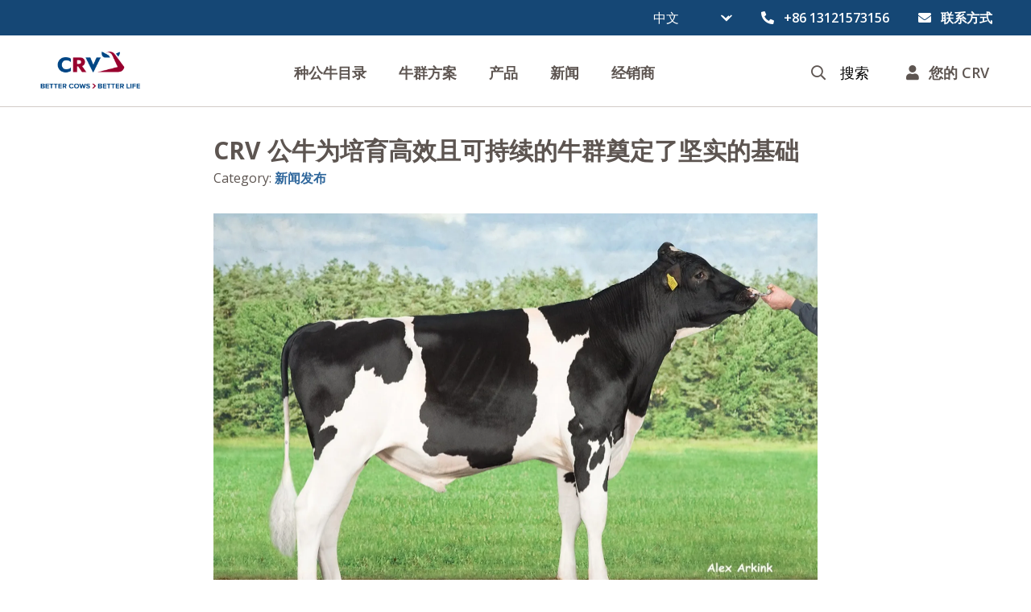

--- FILE ---
content_type: text/html; charset=utf-8
request_url: https://crv4all.com/zh/news/crv-bulls-provide-a-firm-basis-for-an-efficient-and-sustainable-herd
body_size: 12913
content:
<!DOCTYPE html><html lang="zh-Hans"><head><meta charSet="utf-8"/><meta name="viewport" content="width=device-width"/><title>CRV 公牛为培育高效且可持续的牛群奠定了坚实的基础 -CRV</title><meta property="og:title" content="CRV 公牛为培育高效且可持续的牛群奠定了坚实的基础 -CRV"/><meta name="description" content="无论在哪里，全球的奶农都适用同样的准则：能够高效地实现高终身产奶量的奶牛是奶牛养殖盈利的基础。2022 年 8 月的指数运行结果再一次显示，CRV 能帮助奶农培育持续高产的牛群。凭借在效率、健康和长寿等各个方面的高育种值，来自 CRV 育种项目的公牛一直名列前茅。"/><meta property="og:description" content="无论在哪里，全球的奶农都适用同样的准则：能够高效地实现高终身产奶量的奶牛是奶牛养殖盈利的基础。2022 年 8 月的指数运行结果再一次显示，CRV 能帮助奶农培育持续高产的牛群。凭借在效率、健康和长寿等各个方面的高育种值，来自 CRV 育种项目的公牛一直名列前茅。"/><meta property="og:url" content="https://crv4all.com/zh/news/crv-bulls-provide-a-firm-basis-for-an-efficient-and-sustainable-herd"/><meta property="og:image" content="https://assets.crv4all.com/prod/Esperanto.jpg"/><meta property="og:type" content="article"/><meta property="og:locale" content="zh_Hans"/><meta property="article:published_time" content="2022-08-12T15:47:00+02:00"/><meta name="facebook-domain-verification" content="7ici0ypouw0tiqw31ea18zah0fj2s0"/><meta name="next-head-count" content="12"/><link rel="icon" href="/favicon.png"/><link rel="preconnect" href="https://fonts.gstatic.com" crossorigin /><link rel="preload" href="/_next/static/css/22c08a6e76b118eb.css" as="style"/><link rel="stylesheet" href="/_next/static/css/22c08a6e76b118eb.css" data-n-g=""/><link rel="preload" href="/_next/static/css/cbc11e25c5c06448.css" as="style"/><link rel="stylesheet" href="/_next/static/css/cbc11e25c5c06448.css" data-n-p=""/><noscript data-n-css=""></noscript><script defer="" nomodule="" src="/_next/static/chunks/polyfills-42372ed130431b0a.js"></script><script src="/_next/static/chunks/webpack-e669087cfaba16de.js" defer=""></script><script src="/_next/static/chunks/framework-64ad27b21261a9ce.js" defer=""></script><script src="/_next/static/chunks/main-3679fa89600a0097.js" defer=""></script><script src="/_next/static/chunks/pages/_app-060f0b2da033bb98.js" defer=""></script><script src="/_next/static/chunks/pages/%5Blocale%5D/news/%5Bslug%5D-d6fbd6a26c0a1aa5.js" defer=""></script><script src="/_next/static/tWmD9tmRFwgPpoIJuRcLA/_buildManifest.js" defer=""></script><script src="/_next/static/tWmD9tmRFwgPpoIJuRcLA/_ssgManifest.js" defer=""></script><style data-href="https://fonts.googleapis.com/css?family=Open+Sans:400,400i,600,700&display=swap">@font-face{font-family:'Open Sans';font-style:italic;font-weight:400;font-stretch:normal;font-display:swap;src:url(https://fonts.gstatic.com/l/font?kit=memQYaGs126MiZpBA-UFUIcVXSCEkx2cmqvXlWq8tWZ0Pw86hd0Rk8ZkWVAexg&skey=743457fe2cc29280&v=v44) format('woff')}@font-face{font-family:'Open Sans';font-style:normal;font-weight:400;font-stretch:normal;font-display:swap;src:url(https://fonts.gstatic.com/l/font?kit=memSYaGs126MiZpBA-UvWbX2vVnXBbObj2OVZyOOSr4dVJWUgsjZ0B4gaVQ&skey=62c1cbfccc78b4b2&v=v44) format('woff')}@font-face{font-family:'Open Sans';font-style:normal;font-weight:600;font-stretch:normal;font-display:swap;src:url(https://fonts.gstatic.com/l/font?kit=memSYaGs126MiZpBA-UvWbX2vVnXBbObj2OVZyOOSr4dVJWUgsgH1x4gaVQ&skey=62c1cbfccc78b4b2&v=v44) format('woff')}@font-face{font-family:'Open Sans';font-style:normal;font-weight:700;font-stretch:normal;font-display:swap;src:url(https://fonts.gstatic.com/l/font?kit=memSYaGs126MiZpBA-UvWbX2vVnXBbObj2OVZyOOSr4dVJWUgsg-1x4gaVQ&skey=62c1cbfccc78b4b2&v=v44) format('woff')}@font-face{font-family:'Open Sans';font-style:italic;font-weight:400;font-stretch:100%;font-display:swap;src:url(https://fonts.gstatic.com/l/font?kit=memQYaGs126MiZpBA-UFUIcVXSCEkx2cmqvXlWq8tWZ0Pw86hd0Rk8ZkWV0exoMUdjFXmSU_&skey=743457fe2cc29280&v=v44) format('woff');unicode-range:U+0460-052F,U+1C80-1C8A,U+20B4,U+2DE0-2DFF,U+A640-A69F,U+FE2E-FE2F}@font-face{font-family:'Open Sans';font-style:italic;font-weight:400;font-stretch:100%;font-display:swap;src:url(https://fonts.gstatic.com/l/font?kit=memQYaGs126MiZpBA-UFUIcVXSCEkx2cmqvXlWq8tWZ0Pw86hd0Rk8ZkWVQexoMUdjFXmSU_&skey=743457fe2cc29280&v=v44) format('woff');unicode-range:U+0301,U+0400-045F,U+0490-0491,U+04B0-04B1,U+2116}@font-face{font-family:'Open Sans';font-style:italic;font-weight:400;font-stretch:100%;font-display:swap;src:url(https://fonts.gstatic.com/l/font?kit=memQYaGs126MiZpBA-UFUIcVXSCEkx2cmqvXlWq8tWZ0Pw86hd0Rk8ZkWVwexoMUdjFXmSU_&skey=743457fe2cc29280&v=v44) format('woff');unicode-range:U+1F00-1FFF}@font-face{font-family:'Open Sans';font-style:italic;font-weight:400;font-stretch:100%;font-display:swap;src:url(https://fonts.gstatic.com/l/font?kit=memQYaGs126MiZpBA-UFUIcVXSCEkx2cmqvXlWq8tWZ0Pw86hd0Rk8ZkWVMexoMUdjFXmSU_&skey=743457fe2cc29280&v=v44) format('woff');unicode-range:U+0370-0377,U+037A-037F,U+0384-038A,U+038C,U+038E-03A1,U+03A3-03FF}@font-face{font-family:'Open Sans';font-style:italic;font-weight:400;font-stretch:100%;font-display:swap;src:url(https://fonts.gstatic.com/l/font?kit=memQYaGs126MiZpBA-UFUIcVXSCEkx2cmqvXlWq8tWZ0Pw86hd0Rk8ZkWVIexoMUdjFXmSU_&skey=743457fe2cc29280&v=v44) format('woff');unicode-range:U+0307-0308,U+0590-05FF,U+200C-2010,U+20AA,U+25CC,U+FB1D-FB4F}@font-face{font-family:'Open Sans';font-style:italic;font-weight:400;font-stretch:100%;font-display:swap;src:url(https://fonts.gstatic.com/l/font?kit=memQYaGs126MiZpBA-UFUIcVXSCEkx2cmqvXlWq8tWZ0Pw86hd0Rk8ZkWSwexoMUdjFXmSU_&skey=743457fe2cc29280&v=v44) format('woff');unicode-range:U+0302-0303,U+0305,U+0307-0308,U+0310,U+0312,U+0315,U+031A,U+0326-0327,U+032C,U+032F-0330,U+0332-0333,U+0338,U+033A,U+0346,U+034D,U+0391-03A1,U+03A3-03A9,U+03B1-03C9,U+03D1,U+03D5-03D6,U+03F0-03F1,U+03F4-03F5,U+2016-2017,U+2034-2038,U+203C,U+2040,U+2043,U+2047,U+2050,U+2057,U+205F,U+2070-2071,U+2074-208E,U+2090-209C,U+20D0-20DC,U+20E1,U+20E5-20EF,U+2100-2112,U+2114-2115,U+2117-2121,U+2123-214F,U+2190,U+2192,U+2194-21AE,U+21B0-21E5,U+21F1-21F2,U+21F4-2211,U+2213-2214,U+2216-22FF,U+2308-230B,U+2310,U+2319,U+231C-2321,U+2336-237A,U+237C,U+2395,U+239B-23B7,U+23D0,U+23DC-23E1,U+2474-2475,U+25AF,U+25B3,U+25B7,U+25BD,U+25C1,U+25CA,U+25CC,U+25FB,U+266D-266F,U+27C0-27FF,U+2900-2AFF,U+2B0E-2B11,U+2B30-2B4C,U+2BFE,U+3030,U+FF5B,U+FF5D,U+1D400-1D7FF,U+1EE00-1EEFF}@font-face{font-family:'Open Sans';font-style:italic;font-weight:400;font-stretch:100%;font-display:swap;src:url(https://fonts.gstatic.com/l/font?kit=memQYaGs126MiZpBA-UFUIcVXSCEkx2cmqvXlWq8tWZ0Pw86hd0Rk8ZkWT4exoMUdjFXmSU_&skey=743457fe2cc29280&v=v44) format('woff');unicode-range:U+0001-000C,U+000E-001F,U+007F-009F,U+20DD-20E0,U+20E2-20E4,U+2150-218F,U+2190,U+2192,U+2194-2199,U+21AF,U+21E6-21F0,U+21F3,U+2218-2219,U+2299,U+22C4-22C6,U+2300-243F,U+2440-244A,U+2460-24FF,U+25A0-27BF,U+2800-28FF,U+2921-2922,U+2981,U+29BF,U+29EB,U+2B00-2BFF,U+4DC0-4DFF,U+FFF9-FFFB,U+10140-1018E,U+10190-1019C,U+101A0,U+101D0-101FD,U+102E0-102FB,U+10E60-10E7E,U+1D2C0-1D2D3,U+1D2E0-1D37F,U+1F000-1F0FF,U+1F100-1F1AD,U+1F1E6-1F1FF,U+1F30D-1F30F,U+1F315,U+1F31C,U+1F31E,U+1F320-1F32C,U+1F336,U+1F378,U+1F37D,U+1F382,U+1F393-1F39F,U+1F3A7-1F3A8,U+1F3AC-1F3AF,U+1F3C2,U+1F3C4-1F3C6,U+1F3CA-1F3CE,U+1F3D4-1F3E0,U+1F3ED,U+1F3F1-1F3F3,U+1F3F5-1F3F7,U+1F408,U+1F415,U+1F41F,U+1F426,U+1F43F,U+1F441-1F442,U+1F444,U+1F446-1F449,U+1F44C-1F44E,U+1F453,U+1F46A,U+1F47D,U+1F4A3,U+1F4B0,U+1F4B3,U+1F4B9,U+1F4BB,U+1F4BF,U+1F4C8-1F4CB,U+1F4D6,U+1F4DA,U+1F4DF,U+1F4E3-1F4E6,U+1F4EA-1F4ED,U+1F4F7,U+1F4F9-1F4FB,U+1F4FD-1F4FE,U+1F503,U+1F507-1F50B,U+1F50D,U+1F512-1F513,U+1F53E-1F54A,U+1F54F-1F5FA,U+1F610,U+1F650-1F67F,U+1F687,U+1F68D,U+1F691,U+1F694,U+1F698,U+1F6AD,U+1F6B2,U+1F6B9-1F6BA,U+1F6BC,U+1F6C6-1F6CF,U+1F6D3-1F6D7,U+1F6E0-1F6EA,U+1F6F0-1F6F3,U+1F6F7-1F6FC,U+1F700-1F7FF,U+1F800-1F80B,U+1F810-1F847,U+1F850-1F859,U+1F860-1F887,U+1F890-1F8AD,U+1F8B0-1F8BB,U+1F8C0-1F8C1,U+1F900-1F90B,U+1F93B,U+1F946,U+1F984,U+1F996,U+1F9E9,U+1FA00-1FA6F,U+1FA70-1FA7C,U+1FA80-1FA89,U+1FA8F-1FAC6,U+1FACE-1FADC,U+1FADF-1FAE9,U+1FAF0-1FAF8,U+1FB00-1FBFF}@font-face{font-family:'Open Sans';font-style:italic;font-weight:400;font-stretch:100%;font-display:swap;src:url(https://fonts.gstatic.com/l/font?kit=memQYaGs126MiZpBA-UFUIcVXSCEkx2cmqvXlWq8tWZ0Pw86hd0Rk8ZkWV8exoMUdjFXmSU_&skey=743457fe2cc29280&v=v44) format('woff');unicode-range:U+0102-0103,U+0110-0111,U+0128-0129,U+0168-0169,U+01A0-01A1,U+01AF-01B0,U+0300-0301,U+0303-0304,U+0308-0309,U+0323,U+0329,U+1EA0-1EF9,U+20AB}@font-face{font-family:'Open Sans';font-style:italic;font-weight:400;font-stretch:100%;font-display:swap;src:url(https://fonts.gstatic.com/l/font?kit=memQYaGs126MiZpBA-UFUIcVXSCEkx2cmqvXlWq8tWZ0Pw86hd0Rk8ZkWV4exoMUdjFXmSU_&skey=743457fe2cc29280&v=v44) format('woff');unicode-range:U+0100-02BA,U+02BD-02C5,U+02C7-02CC,U+02CE-02D7,U+02DD-02FF,U+0304,U+0308,U+0329,U+1D00-1DBF,U+1E00-1E9F,U+1EF2-1EFF,U+2020,U+20A0-20AB,U+20AD-20C0,U+2113,U+2C60-2C7F,U+A720-A7FF}@font-face{font-family:'Open Sans';font-style:italic;font-weight:400;font-stretch:100%;font-display:swap;src:url(https://fonts.gstatic.com/l/font?kit=memQYaGs126MiZpBA-UFUIcVXSCEkx2cmqvXlWq8tWZ0Pw86hd0Rk8ZkWVAexoMUdjFXmQ&skey=743457fe2cc29280&v=v44) format('woff');unicode-range:U+0000-00FF,U+0131,U+0152-0153,U+02BB-02BC,U+02C6,U+02DA,U+02DC,U+0304,U+0308,U+0329,U+2000-206F,U+20AC,U+2122,U+2191,U+2193,U+2212,U+2215,U+FEFF,U+FFFD}@font-face{font-family:'Open Sans';font-style:normal;font-weight:400;font-stretch:100%;font-display:swap;src:url(https://fonts.gstatic.com/s/opensans/v44/memvYaGs126MiZpBA-UvWbX2vVnXBbObj2OVTSKmu0SC55K5gw.woff2) format('woff2');unicode-range:U+0460-052F,U+1C80-1C8A,U+20B4,U+2DE0-2DFF,U+A640-A69F,U+FE2E-FE2F}@font-face{font-family:'Open Sans';font-style:normal;font-weight:400;font-stretch:100%;font-display:swap;src:url(https://fonts.gstatic.com/s/opensans/v44/memvYaGs126MiZpBA-UvWbX2vVnXBbObj2OVTSumu0SC55K5gw.woff2) format('woff2');unicode-range:U+0301,U+0400-045F,U+0490-0491,U+04B0-04B1,U+2116}@font-face{font-family:'Open Sans';font-style:normal;font-weight:400;font-stretch:100%;font-display:swap;src:url(https://fonts.gstatic.com/s/opensans/v44/memvYaGs126MiZpBA-UvWbX2vVnXBbObj2OVTSOmu0SC55K5gw.woff2) format('woff2');unicode-range:U+1F00-1FFF}@font-face{font-family:'Open Sans';font-style:normal;font-weight:400;font-stretch:100%;font-display:swap;src:url(https://fonts.gstatic.com/s/opensans/v44/memvYaGs126MiZpBA-UvWbX2vVnXBbObj2OVTSymu0SC55K5gw.woff2) format('woff2');unicode-range:U+0370-0377,U+037A-037F,U+0384-038A,U+038C,U+038E-03A1,U+03A3-03FF}@font-face{font-family:'Open Sans';font-style:normal;font-weight:400;font-stretch:100%;font-display:swap;src:url(https://fonts.gstatic.com/s/opensans/v44/memvYaGs126MiZpBA-UvWbX2vVnXBbObj2OVTS2mu0SC55K5gw.woff2) format('woff2');unicode-range:U+0307-0308,U+0590-05FF,U+200C-2010,U+20AA,U+25CC,U+FB1D-FB4F}@font-face{font-family:'Open Sans';font-style:normal;font-weight:400;font-stretch:100%;font-display:swap;src:url(https://fonts.gstatic.com/s/opensans/v44/memvYaGs126MiZpBA-UvWbX2vVnXBbObj2OVTVOmu0SC55K5gw.woff2) format('woff2');unicode-range:U+0302-0303,U+0305,U+0307-0308,U+0310,U+0312,U+0315,U+031A,U+0326-0327,U+032C,U+032F-0330,U+0332-0333,U+0338,U+033A,U+0346,U+034D,U+0391-03A1,U+03A3-03A9,U+03B1-03C9,U+03D1,U+03D5-03D6,U+03F0-03F1,U+03F4-03F5,U+2016-2017,U+2034-2038,U+203C,U+2040,U+2043,U+2047,U+2050,U+2057,U+205F,U+2070-2071,U+2074-208E,U+2090-209C,U+20D0-20DC,U+20E1,U+20E5-20EF,U+2100-2112,U+2114-2115,U+2117-2121,U+2123-214F,U+2190,U+2192,U+2194-21AE,U+21B0-21E5,U+21F1-21F2,U+21F4-2211,U+2213-2214,U+2216-22FF,U+2308-230B,U+2310,U+2319,U+231C-2321,U+2336-237A,U+237C,U+2395,U+239B-23B7,U+23D0,U+23DC-23E1,U+2474-2475,U+25AF,U+25B3,U+25B7,U+25BD,U+25C1,U+25CA,U+25CC,U+25FB,U+266D-266F,U+27C0-27FF,U+2900-2AFF,U+2B0E-2B11,U+2B30-2B4C,U+2BFE,U+3030,U+FF5B,U+FF5D,U+1D400-1D7FF,U+1EE00-1EEFF}@font-face{font-family:'Open Sans';font-style:normal;font-weight:400;font-stretch:100%;font-display:swap;src:url(https://fonts.gstatic.com/s/opensans/v44/memvYaGs126MiZpBA-UvWbX2vVnXBbObj2OVTUGmu0SC55K5gw.woff2) format('woff2');unicode-range:U+0001-000C,U+000E-001F,U+007F-009F,U+20DD-20E0,U+20E2-20E4,U+2150-218F,U+2190,U+2192,U+2194-2199,U+21AF,U+21E6-21F0,U+21F3,U+2218-2219,U+2299,U+22C4-22C6,U+2300-243F,U+2440-244A,U+2460-24FF,U+25A0-27BF,U+2800-28FF,U+2921-2922,U+2981,U+29BF,U+29EB,U+2B00-2BFF,U+4DC0-4DFF,U+FFF9-FFFB,U+10140-1018E,U+10190-1019C,U+101A0,U+101D0-101FD,U+102E0-102FB,U+10E60-10E7E,U+1D2C0-1D2D3,U+1D2E0-1D37F,U+1F000-1F0FF,U+1F100-1F1AD,U+1F1E6-1F1FF,U+1F30D-1F30F,U+1F315,U+1F31C,U+1F31E,U+1F320-1F32C,U+1F336,U+1F378,U+1F37D,U+1F382,U+1F393-1F39F,U+1F3A7-1F3A8,U+1F3AC-1F3AF,U+1F3C2,U+1F3C4-1F3C6,U+1F3CA-1F3CE,U+1F3D4-1F3E0,U+1F3ED,U+1F3F1-1F3F3,U+1F3F5-1F3F7,U+1F408,U+1F415,U+1F41F,U+1F426,U+1F43F,U+1F441-1F442,U+1F444,U+1F446-1F449,U+1F44C-1F44E,U+1F453,U+1F46A,U+1F47D,U+1F4A3,U+1F4B0,U+1F4B3,U+1F4B9,U+1F4BB,U+1F4BF,U+1F4C8-1F4CB,U+1F4D6,U+1F4DA,U+1F4DF,U+1F4E3-1F4E6,U+1F4EA-1F4ED,U+1F4F7,U+1F4F9-1F4FB,U+1F4FD-1F4FE,U+1F503,U+1F507-1F50B,U+1F50D,U+1F512-1F513,U+1F53E-1F54A,U+1F54F-1F5FA,U+1F610,U+1F650-1F67F,U+1F687,U+1F68D,U+1F691,U+1F694,U+1F698,U+1F6AD,U+1F6B2,U+1F6B9-1F6BA,U+1F6BC,U+1F6C6-1F6CF,U+1F6D3-1F6D7,U+1F6E0-1F6EA,U+1F6F0-1F6F3,U+1F6F7-1F6FC,U+1F700-1F7FF,U+1F800-1F80B,U+1F810-1F847,U+1F850-1F859,U+1F860-1F887,U+1F890-1F8AD,U+1F8B0-1F8BB,U+1F8C0-1F8C1,U+1F900-1F90B,U+1F93B,U+1F946,U+1F984,U+1F996,U+1F9E9,U+1FA00-1FA6F,U+1FA70-1FA7C,U+1FA80-1FA89,U+1FA8F-1FAC6,U+1FACE-1FADC,U+1FADF-1FAE9,U+1FAF0-1FAF8,U+1FB00-1FBFF}@font-face{font-family:'Open Sans';font-style:normal;font-weight:400;font-stretch:100%;font-display:swap;src:url(https://fonts.gstatic.com/s/opensans/v44/memvYaGs126MiZpBA-UvWbX2vVnXBbObj2OVTSCmu0SC55K5gw.woff2) format('woff2');unicode-range:U+0102-0103,U+0110-0111,U+0128-0129,U+0168-0169,U+01A0-01A1,U+01AF-01B0,U+0300-0301,U+0303-0304,U+0308-0309,U+0323,U+0329,U+1EA0-1EF9,U+20AB}@font-face{font-family:'Open Sans';font-style:normal;font-weight:400;font-stretch:100%;font-display:swap;src:url(https://fonts.gstatic.com/s/opensans/v44/memvYaGs126MiZpBA-UvWbX2vVnXBbObj2OVTSGmu0SC55K5gw.woff2) format('woff2');unicode-range:U+0100-02BA,U+02BD-02C5,U+02C7-02CC,U+02CE-02D7,U+02DD-02FF,U+0304,U+0308,U+0329,U+1D00-1DBF,U+1E00-1E9F,U+1EF2-1EFF,U+2020,U+20A0-20AB,U+20AD-20C0,U+2113,U+2C60-2C7F,U+A720-A7FF}@font-face{font-family:'Open Sans';font-style:normal;font-weight:400;font-stretch:100%;font-display:swap;src:url(https://fonts.gstatic.com/s/opensans/v44/memvYaGs126MiZpBA-UvWbX2vVnXBbObj2OVTS-mu0SC55I.woff2) format('woff2');unicode-range:U+0000-00FF,U+0131,U+0152-0153,U+02BB-02BC,U+02C6,U+02DA,U+02DC,U+0304,U+0308,U+0329,U+2000-206F,U+20AC,U+2122,U+2191,U+2193,U+2212,U+2215,U+FEFF,U+FFFD}@font-face{font-family:'Open Sans';font-style:normal;font-weight:600;font-stretch:100%;font-display:swap;src:url(https://fonts.gstatic.com/s/opensans/v44/memvYaGs126MiZpBA-UvWbX2vVnXBbObj2OVTSKmu0SC55K5gw.woff2) format('woff2');unicode-range:U+0460-052F,U+1C80-1C8A,U+20B4,U+2DE0-2DFF,U+A640-A69F,U+FE2E-FE2F}@font-face{font-family:'Open Sans';font-style:normal;font-weight:600;font-stretch:100%;font-display:swap;src:url(https://fonts.gstatic.com/s/opensans/v44/memvYaGs126MiZpBA-UvWbX2vVnXBbObj2OVTSumu0SC55K5gw.woff2) format('woff2');unicode-range:U+0301,U+0400-045F,U+0490-0491,U+04B0-04B1,U+2116}@font-face{font-family:'Open Sans';font-style:normal;font-weight:600;font-stretch:100%;font-display:swap;src:url(https://fonts.gstatic.com/s/opensans/v44/memvYaGs126MiZpBA-UvWbX2vVnXBbObj2OVTSOmu0SC55K5gw.woff2) format('woff2');unicode-range:U+1F00-1FFF}@font-face{font-family:'Open Sans';font-style:normal;font-weight:600;font-stretch:100%;font-display:swap;src:url(https://fonts.gstatic.com/s/opensans/v44/memvYaGs126MiZpBA-UvWbX2vVnXBbObj2OVTSymu0SC55K5gw.woff2) format('woff2');unicode-range:U+0370-0377,U+037A-037F,U+0384-038A,U+038C,U+038E-03A1,U+03A3-03FF}@font-face{font-family:'Open Sans';font-style:normal;font-weight:600;font-stretch:100%;font-display:swap;src:url(https://fonts.gstatic.com/s/opensans/v44/memvYaGs126MiZpBA-UvWbX2vVnXBbObj2OVTS2mu0SC55K5gw.woff2) format('woff2');unicode-range:U+0307-0308,U+0590-05FF,U+200C-2010,U+20AA,U+25CC,U+FB1D-FB4F}@font-face{font-family:'Open Sans';font-style:normal;font-weight:600;font-stretch:100%;font-display:swap;src:url(https://fonts.gstatic.com/s/opensans/v44/memvYaGs126MiZpBA-UvWbX2vVnXBbObj2OVTVOmu0SC55K5gw.woff2) format('woff2');unicode-range:U+0302-0303,U+0305,U+0307-0308,U+0310,U+0312,U+0315,U+031A,U+0326-0327,U+032C,U+032F-0330,U+0332-0333,U+0338,U+033A,U+0346,U+034D,U+0391-03A1,U+03A3-03A9,U+03B1-03C9,U+03D1,U+03D5-03D6,U+03F0-03F1,U+03F4-03F5,U+2016-2017,U+2034-2038,U+203C,U+2040,U+2043,U+2047,U+2050,U+2057,U+205F,U+2070-2071,U+2074-208E,U+2090-209C,U+20D0-20DC,U+20E1,U+20E5-20EF,U+2100-2112,U+2114-2115,U+2117-2121,U+2123-214F,U+2190,U+2192,U+2194-21AE,U+21B0-21E5,U+21F1-21F2,U+21F4-2211,U+2213-2214,U+2216-22FF,U+2308-230B,U+2310,U+2319,U+231C-2321,U+2336-237A,U+237C,U+2395,U+239B-23B7,U+23D0,U+23DC-23E1,U+2474-2475,U+25AF,U+25B3,U+25B7,U+25BD,U+25C1,U+25CA,U+25CC,U+25FB,U+266D-266F,U+27C0-27FF,U+2900-2AFF,U+2B0E-2B11,U+2B30-2B4C,U+2BFE,U+3030,U+FF5B,U+FF5D,U+1D400-1D7FF,U+1EE00-1EEFF}@font-face{font-family:'Open Sans';font-style:normal;font-weight:600;font-stretch:100%;font-display:swap;src:url(https://fonts.gstatic.com/s/opensans/v44/memvYaGs126MiZpBA-UvWbX2vVnXBbObj2OVTUGmu0SC55K5gw.woff2) format('woff2');unicode-range:U+0001-000C,U+000E-001F,U+007F-009F,U+20DD-20E0,U+20E2-20E4,U+2150-218F,U+2190,U+2192,U+2194-2199,U+21AF,U+21E6-21F0,U+21F3,U+2218-2219,U+2299,U+22C4-22C6,U+2300-243F,U+2440-244A,U+2460-24FF,U+25A0-27BF,U+2800-28FF,U+2921-2922,U+2981,U+29BF,U+29EB,U+2B00-2BFF,U+4DC0-4DFF,U+FFF9-FFFB,U+10140-1018E,U+10190-1019C,U+101A0,U+101D0-101FD,U+102E0-102FB,U+10E60-10E7E,U+1D2C0-1D2D3,U+1D2E0-1D37F,U+1F000-1F0FF,U+1F100-1F1AD,U+1F1E6-1F1FF,U+1F30D-1F30F,U+1F315,U+1F31C,U+1F31E,U+1F320-1F32C,U+1F336,U+1F378,U+1F37D,U+1F382,U+1F393-1F39F,U+1F3A7-1F3A8,U+1F3AC-1F3AF,U+1F3C2,U+1F3C4-1F3C6,U+1F3CA-1F3CE,U+1F3D4-1F3E0,U+1F3ED,U+1F3F1-1F3F3,U+1F3F5-1F3F7,U+1F408,U+1F415,U+1F41F,U+1F426,U+1F43F,U+1F441-1F442,U+1F444,U+1F446-1F449,U+1F44C-1F44E,U+1F453,U+1F46A,U+1F47D,U+1F4A3,U+1F4B0,U+1F4B3,U+1F4B9,U+1F4BB,U+1F4BF,U+1F4C8-1F4CB,U+1F4D6,U+1F4DA,U+1F4DF,U+1F4E3-1F4E6,U+1F4EA-1F4ED,U+1F4F7,U+1F4F9-1F4FB,U+1F4FD-1F4FE,U+1F503,U+1F507-1F50B,U+1F50D,U+1F512-1F513,U+1F53E-1F54A,U+1F54F-1F5FA,U+1F610,U+1F650-1F67F,U+1F687,U+1F68D,U+1F691,U+1F694,U+1F698,U+1F6AD,U+1F6B2,U+1F6B9-1F6BA,U+1F6BC,U+1F6C6-1F6CF,U+1F6D3-1F6D7,U+1F6E0-1F6EA,U+1F6F0-1F6F3,U+1F6F7-1F6FC,U+1F700-1F7FF,U+1F800-1F80B,U+1F810-1F847,U+1F850-1F859,U+1F860-1F887,U+1F890-1F8AD,U+1F8B0-1F8BB,U+1F8C0-1F8C1,U+1F900-1F90B,U+1F93B,U+1F946,U+1F984,U+1F996,U+1F9E9,U+1FA00-1FA6F,U+1FA70-1FA7C,U+1FA80-1FA89,U+1FA8F-1FAC6,U+1FACE-1FADC,U+1FADF-1FAE9,U+1FAF0-1FAF8,U+1FB00-1FBFF}@font-face{font-family:'Open Sans';font-style:normal;font-weight:600;font-stretch:100%;font-display:swap;src:url(https://fonts.gstatic.com/s/opensans/v44/memvYaGs126MiZpBA-UvWbX2vVnXBbObj2OVTSCmu0SC55K5gw.woff2) format('woff2');unicode-range:U+0102-0103,U+0110-0111,U+0128-0129,U+0168-0169,U+01A0-01A1,U+01AF-01B0,U+0300-0301,U+0303-0304,U+0308-0309,U+0323,U+0329,U+1EA0-1EF9,U+20AB}@font-face{font-family:'Open Sans';font-style:normal;font-weight:600;font-stretch:100%;font-display:swap;src:url(https://fonts.gstatic.com/s/opensans/v44/memvYaGs126MiZpBA-UvWbX2vVnXBbObj2OVTSGmu0SC55K5gw.woff2) format('woff2');unicode-range:U+0100-02BA,U+02BD-02C5,U+02C7-02CC,U+02CE-02D7,U+02DD-02FF,U+0304,U+0308,U+0329,U+1D00-1DBF,U+1E00-1E9F,U+1EF2-1EFF,U+2020,U+20A0-20AB,U+20AD-20C0,U+2113,U+2C60-2C7F,U+A720-A7FF}@font-face{font-family:'Open Sans';font-style:normal;font-weight:600;font-stretch:100%;font-display:swap;src:url(https://fonts.gstatic.com/s/opensans/v44/memvYaGs126MiZpBA-UvWbX2vVnXBbObj2OVTS-mu0SC55I.woff2) format('woff2');unicode-range:U+0000-00FF,U+0131,U+0152-0153,U+02BB-02BC,U+02C6,U+02DA,U+02DC,U+0304,U+0308,U+0329,U+2000-206F,U+20AC,U+2122,U+2191,U+2193,U+2212,U+2215,U+FEFF,U+FFFD}@font-face{font-family:'Open Sans';font-style:normal;font-weight:700;font-stretch:100%;font-display:swap;src:url(https://fonts.gstatic.com/s/opensans/v44/memvYaGs126MiZpBA-UvWbX2vVnXBbObj2OVTSKmu0SC55K5gw.woff2) format('woff2');unicode-range:U+0460-052F,U+1C80-1C8A,U+20B4,U+2DE0-2DFF,U+A640-A69F,U+FE2E-FE2F}@font-face{font-family:'Open Sans';font-style:normal;font-weight:700;font-stretch:100%;font-display:swap;src:url(https://fonts.gstatic.com/s/opensans/v44/memvYaGs126MiZpBA-UvWbX2vVnXBbObj2OVTSumu0SC55K5gw.woff2) format('woff2');unicode-range:U+0301,U+0400-045F,U+0490-0491,U+04B0-04B1,U+2116}@font-face{font-family:'Open Sans';font-style:normal;font-weight:700;font-stretch:100%;font-display:swap;src:url(https://fonts.gstatic.com/s/opensans/v44/memvYaGs126MiZpBA-UvWbX2vVnXBbObj2OVTSOmu0SC55K5gw.woff2) format('woff2');unicode-range:U+1F00-1FFF}@font-face{font-family:'Open Sans';font-style:normal;font-weight:700;font-stretch:100%;font-display:swap;src:url(https://fonts.gstatic.com/s/opensans/v44/memvYaGs126MiZpBA-UvWbX2vVnXBbObj2OVTSymu0SC55K5gw.woff2) format('woff2');unicode-range:U+0370-0377,U+037A-037F,U+0384-038A,U+038C,U+038E-03A1,U+03A3-03FF}@font-face{font-family:'Open Sans';font-style:normal;font-weight:700;font-stretch:100%;font-display:swap;src:url(https://fonts.gstatic.com/s/opensans/v44/memvYaGs126MiZpBA-UvWbX2vVnXBbObj2OVTS2mu0SC55K5gw.woff2) format('woff2');unicode-range:U+0307-0308,U+0590-05FF,U+200C-2010,U+20AA,U+25CC,U+FB1D-FB4F}@font-face{font-family:'Open Sans';font-style:normal;font-weight:700;font-stretch:100%;font-display:swap;src:url(https://fonts.gstatic.com/s/opensans/v44/memvYaGs126MiZpBA-UvWbX2vVnXBbObj2OVTVOmu0SC55K5gw.woff2) format('woff2');unicode-range:U+0302-0303,U+0305,U+0307-0308,U+0310,U+0312,U+0315,U+031A,U+0326-0327,U+032C,U+032F-0330,U+0332-0333,U+0338,U+033A,U+0346,U+034D,U+0391-03A1,U+03A3-03A9,U+03B1-03C9,U+03D1,U+03D5-03D6,U+03F0-03F1,U+03F4-03F5,U+2016-2017,U+2034-2038,U+203C,U+2040,U+2043,U+2047,U+2050,U+2057,U+205F,U+2070-2071,U+2074-208E,U+2090-209C,U+20D0-20DC,U+20E1,U+20E5-20EF,U+2100-2112,U+2114-2115,U+2117-2121,U+2123-214F,U+2190,U+2192,U+2194-21AE,U+21B0-21E5,U+21F1-21F2,U+21F4-2211,U+2213-2214,U+2216-22FF,U+2308-230B,U+2310,U+2319,U+231C-2321,U+2336-237A,U+237C,U+2395,U+239B-23B7,U+23D0,U+23DC-23E1,U+2474-2475,U+25AF,U+25B3,U+25B7,U+25BD,U+25C1,U+25CA,U+25CC,U+25FB,U+266D-266F,U+27C0-27FF,U+2900-2AFF,U+2B0E-2B11,U+2B30-2B4C,U+2BFE,U+3030,U+FF5B,U+FF5D,U+1D400-1D7FF,U+1EE00-1EEFF}@font-face{font-family:'Open Sans';font-style:normal;font-weight:700;font-stretch:100%;font-display:swap;src:url(https://fonts.gstatic.com/s/opensans/v44/memvYaGs126MiZpBA-UvWbX2vVnXBbObj2OVTUGmu0SC55K5gw.woff2) format('woff2');unicode-range:U+0001-000C,U+000E-001F,U+007F-009F,U+20DD-20E0,U+20E2-20E4,U+2150-218F,U+2190,U+2192,U+2194-2199,U+21AF,U+21E6-21F0,U+21F3,U+2218-2219,U+2299,U+22C4-22C6,U+2300-243F,U+2440-244A,U+2460-24FF,U+25A0-27BF,U+2800-28FF,U+2921-2922,U+2981,U+29BF,U+29EB,U+2B00-2BFF,U+4DC0-4DFF,U+FFF9-FFFB,U+10140-1018E,U+10190-1019C,U+101A0,U+101D0-101FD,U+102E0-102FB,U+10E60-10E7E,U+1D2C0-1D2D3,U+1D2E0-1D37F,U+1F000-1F0FF,U+1F100-1F1AD,U+1F1E6-1F1FF,U+1F30D-1F30F,U+1F315,U+1F31C,U+1F31E,U+1F320-1F32C,U+1F336,U+1F378,U+1F37D,U+1F382,U+1F393-1F39F,U+1F3A7-1F3A8,U+1F3AC-1F3AF,U+1F3C2,U+1F3C4-1F3C6,U+1F3CA-1F3CE,U+1F3D4-1F3E0,U+1F3ED,U+1F3F1-1F3F3,U+1F3F5-1F3F7,U+1F408,U+1F415,U+1F41F,U+1F426,U+1F43F,U+1F441-1F442,U+1F444,U+1F446-1F449,U+1F44C-1F44E,U+1F453,U+1F46A,U+1F47D,U+1F4A3,U+1F4B0,U+1F4B3,U+1F4B9,U+1F4BB,U+1F4BF,U+1F4C8-1F4CB,U+1F4D6,U+1F4DA,U+1F4DF,U+1F4E3-1F4E6,U+1F4EA-1F4ED,U+1F4F7,U+1F4F9-1F4FB,U+1F4FD-1F4FE,U+1F503,U+1F507-1F50B,U+1F50D,U+1F512-1F513,U+1F53E-1F54A,U+1F54F-1F5FA,U+1F610,U+1F650-1F67F,U+1F687,U+1F68D,U+1F691,U+1F694,U+1F698,U+1F6AD,U+1F6B2,U+1F6B9-1F6BA,U+1F6BC,U+1F6C6-1F6CF,U+1F6D3-1F6D7,U+1F6E0-1F6EA,U+1F6F0-1F6F3,U+1F6F7-1F6FC,U+1F700-1F7FF,U+1F800-1F80B,U+1F810-1F847,U+1F850-1F859,U+1F860-1F887,U+1F890-1F8AD,U+1F8B0-1F8BB,U+1F8C0-1F8C1,U+1F900-1F90B,U+1F93B,U+1F946,U+1F984,U+1F996,U+1F9E9,U+1FA00-1FA6F,U+1FA70-1FA7C,U+1FA80-1FA89,U+1FA8F-1FAC6,U+1FACE-1FADC,U+1FADF-1FAE9,U+1FAF0-1FAF8,U+1FB00-1FBFF}@font-face{font-family:'Open Sans';font-style:normal;font-weight:700;font-stretch:100%;font-display:swap;src:url(https://fonts.gstatic.com/s/opensans/v44/memvYaGs126MiZpBA-UvWbX2vVnXBbObj2OVTSCmu0SC55K5gw.woff2) format('woff2');unicode-range:U+0102-0103,U+0110-0111,U+0128-0129,U+0168-0169,U+01A0-01A1,U+01AF-01B0,U+0300-0301,U+0303-0304,U+0308-0309,U+0323,U+0329,U+1EA0-1EF9,U+20AB}@font-face{font-family:'Open Sans';font-style:normal;font-weight:700;font-stretch:100%;font-display:swap;src:url(https://fonts.gstatic.com/s/opensans/v44/memvYaGs126MiZpBA-UvWbX2vVnXBbObj2OVTSGmu0SC55K5gw.woff2) format('woff2');unicode-range:U+0100-02BA,U+02BD-02C5,U+02C7-02CC,U+02CE-02D7,U+02DD-02FF,U+0304,U+0308,U+0329,U+1D00-1DBF,U+1E00-1E9F,U+1EF2-1EFF,U+2020,U+20A0-20AB,U+20AD-20C0,U+2113,U+2C60-2C7F,U+A720-A7FF}@font-face{font-family:'Open Sans';font-style:normal;font-weight:700;font-stretch:100%;font-display:swap;src:url(https://fonts.gstatic.com/s/opensans/v44/memvYaGs126MiZpBA-UvWbX2vVnXBbObj2OVTS-mu0SC55I.woff2) format('woff2');unicode-range:U+0000-00FF,U+0131,U+0152-0153,U+02BB-02BC,U+02C6,U+02DA,U+02DC,U+0304,U+0308,U+0329,U+2000-206F,U+20AC,U+2122,U+2191,U+2193,U+2212,U+2215,U+FEFF,U+FFFD}</style></head><body><noscript><iframe src="https://www.googletagmanager.com/ns.html?id=GTM-K7VC8S9" height="0" width="0" style="display:none;visibility:hidden"></iframe></noscript><div id="__next"><div class="Wrapper_main__AGTSA Wrapper_main--isTabbingUser__2LNuw"><div class="Wrapper_background__27gka"></div><div data-focus-guard="true" tabindex="-1" style="width:1px;height:0px;padding:0;overflow:hidden;position:fixed;top:1px;left:1px"></div><div data-focus-lock-disabled="disabled" class="Header_focusGuard__0N1Zt"><header class="Header_main__Xf1R2"><div class="LanguageAndContact_wrapper__dxfPm"><div class="Container_main__GiGVs container"><nav aria-label="菜单语言切换和联系链接" class="LanguageAndContact_menu__uf1zs" data-testid="contact-links"><div class="LanguageSwitch_main__weEWb" data-testid="language-switch"><select class="LanguageSwitch_select__qte9h" aria-label="选择语言"><option class="LanguageSwitch_option__pQu42" value="en">English</option><option class="LanguageSwitch_option__pQu42" value="es">Español</option><option class="LanguageSwitch_option__pQu42" value="ru">Pусский</option><option class="LanguageSwitch_option__pQu42" value="zh" selected="">中文</option></select></div><a class="LanguageAndContact_contactLink__9uH3M LanguageAndContact_contactLink--phone__y4zoZ" href="tel:+86-13121573156" data-testid="contact-phone">+86 13121573156</a><a class="LanguageAndContact_contactLink__9uH3M LanguageAndContact_contactLink--email__Z2Fu_" href="mailto:liu.lei@crv4all.com" data-testid="contact-email">联系方式</a></nav></div></div><div class="Container_main__GiGVs Header_container__OuOWB"><a class="Header_logoWrapper__Tf3Qw active" title="主页" aria-current="page" href="/zh"><img class="Header_logo__oSUp0" src="/_next/static/media/logo.549dfe7a.png" alt="主页"/></a><nav aria-label="主要导航" class="Header_primaryMenu__YeLhn" data-testid="primary-menu"><ul class="Header_linkList__LGuqG"><li class="Header_linkItem__HvTb5" style="flex-shrink:0" data-testid="global-link-item"><a class="Header_link__FhAgo" title="种公牛目录" href="/zh/services/sire-directory">种公牛目录</a></li><li class="Header_linkItem__HvTb5" style="flex-shrink:0" data-testid="global-link-item"><a class="Header_link__FhAgo" title="牛群方案" href="/zh/services/herd-solutions">牛群方案</a></li><li class="Header_linkItem__HvTb5" style="flex-shrink:0" data-testid="global-link-item"><a class="Header_link__FhAgo" title="产品" href="/zh/services/products">产品</a></li><li class="Header_linkItem__HvTb5" style="flex-shrink:0" data-testid="global-link-item"><a class="Header_link__FhAgo" title="新闻" href="/zh/news">新闻</a></li><li class="Header_linkItem__HvTb5" style="flex-shrink:0" data-testid="global-link-item"><a class="Header_link__FhAgo" title="经销商" href="/zh/services/distributors">经销商</a></li></ul></nav><div class="Header_secondaryMenu___gGzk" data-testid="secondary-menu"><div class="Header_link__FhAgo Header_search__Db1Or"><button class="Header_linkButton__zwj_8" data-testid="search-button">搜索</button></div><a href="/zh/my-crv" class="Header_link__FhAgo Header_myCrv__ThHw9" data-testid="my-crv-link"><span class="Header_linkText__9_8nT">您的 CRV</span></a></div></div></header></div><div data-focus-guard="true" tabindex="-1" style="width:1px;height:0px;padding:0;overflow:hidden;position:fixed;top:1px;left:1px"></div><div class="Container_main__GiGVs container"><div class="MainContent_main__dfeq_"><div class="ArticlePage_articleWrapper__Cmxdp"><main><header><div class="ArticleTitle_main__rG8EQ"><div class="ContentContainer_main__mTG4i  "><h1 class="ArticleTitle_title__sbDkM" data-testid="title">CRV 公牛为培育高效且可持续的牛群奠定了坚实的基础</h1><div class="ArticleTitleCategories_main__0Hjmc">Category<!-- -->: <a class="ArticleTitleCategories_category__m3eIo" data-testid="category" href="/zh/news?category=77663-press-release">新闻发布</a></div></div></div><div class="ContentContainer_main__mTG4i  "><figure class="Article_figure__yTTuR mainImage"><div class="Article_imageWrapper__3iZpZ"><picture style="display:contents"><source class="Article_image__R65S2" type="image/webp" srcSet="https://assets.crv4all.com/resized/prod/Esperanto-xs.webp 400w, https://assets.crv4all.com/resized/prod/Esperanto-sm.webp 450w, https://assets.crv4all.com/resized/prod/Esperanto-md.webp 750w, https://assets.crv4all.com/resized/prod/Esperanto-lg.webp 1500w, https://assets.crv4all.com/prod/Esperanto.jpg 2500w" src="https://assets.crv4all.com/prod/Esperanto.jpg" sizes="(max-width: 740px) 100vw, 60vw"/><img class="Article_image__R65S2" src="https://assets.crv4all.com/prod/Esperanto.jpg" srcSet="https://assets.crv4all.com/resized/prod/Esperanto-xs.png 400w, https://assets.crv4all.com/resized/prod/Esperanto-sm.png 450w, https://assets.crv4all.com/resized/prod/Esperanto-md.png 750w, https://assets.crv4all.com/resized/prod/Esperanto-lg.png 1500w, https://assets.crv4all.com/prod/Esperanto.jpg 2500w" sizes="(max-width: 740px) 100vw, 60vw" alt="Weelder Esperanto" data-testid="mainImage"/></picture></div><figcaption class="Article_imageDescription__fT5nV" data-testid="mainImageDescription">Weelder Esperanto</figcaption></figure></div><div class="ContentContainer_main__mTG4i  "><time dateTime="2022-08-12T15:47:00+02:00" class="Article_postDate__WTYkX" data-testid="postDate">2022年8月12日</time></div></header><div class="ContentContainer_main__mTG4i  "><p class="Article_summary__24e22" data-testid="summary">无论在哪里，全球的奶农都适用同样的准则：能够高效地实现高终身产奶量的奶牛是奶牛养殖盈利的基础。2022 年 8 月的指数运行结果再一次显示，CRV 能帮助奶农培育持续高产的牛群。凭借在效率、健康和长寿等各个方面的高育种值，来自 CRV 育种项目的公牛一直名列前茅。基于实际测量的饲料采食量而来的饲料效率育种值， CRV 还为奶农提供了可进一步提高生产效率的独特工具。</p></div><div data-testid="contentBlocks"><div class="ContentContainer_main__mTG4i  "><div class="TextBlock_wrapper__oQ6md" data-testid="text-block"><h2 data-testid="text-block-header">在相同饲料摄入量下产奶量增加了 5%</h2><div class="content" data-testid="text-block-content"><div class="FreeFormatText_main___wp5O" data-testid="free-format-text"><p>CRV 育种项目中颇有名气的种公牛 Weelder Esperanto 在本次指数分析中表现非常出色。随着更多关于他的后代女儿信息的收集，我们发现他的育种值远不止于此。目前，Esperanto 的 Inet（牛奶净利润指数）得分为 318，在健康性状方面的表现也十分出色。他的乳房和肢蹄得分均为 110，这也让他成为了拥有顶级体型体貌的种公牛。基于他 69 头女儿的饲料采食量数据，我们得出 Esperanto 的饲料效率育种值得分为 110。在相同的饲料摄入量下，他所生的女儿可以多产 5% 的牛奶。</p>
<p>Midwolder Martin 繁衍的第一批女儿证实了他在产奶量和长寿方面的高基因组育种值。此外，他肢蹄评分也提高了2 分 (109)，在肢蹄健康方面提高了 1 分 (108)。Martin 是一头全面发展的公牛，拥有较高的体型育种值，所有健康性状得分也很不错。</p>
<p>这头公牛是 Double W Ranger 所生的众多女儿的理想伴侣，她们的产奶量让奶农们开心不已。在 Ranger 的育种值中，他所生女儿的数量达到了近 30,000 头，他的NVI 和 Inet 得分的提高主要得益于更高的乳成分。在长寿方面，他获得了超过 40 天的可观增长。</p></div></div></div></div><div class="ContentContainer_main__mTG4i  "><div class="TextBlock_wrapper__oQ6md" data-testid="text-block"><h2 data-testid="text-block-header">Flagstone 继承了优异的产奶量和乳成分</h2><div class="content" data-testid="text-block-content"><div class="FreeFormatText_main___wp5O" data-testid="free-format-text"><p>目前得分最高的黑白花公牛是 Delta Encourage。他首次亮相就以令人难以置信的产奶量和长寿基因组育种值，一举超越了此次位居第二的前领跑者 Delta Warren P。</p>
<p>与 Delta Flagstone 的精液被广泛使用的情况不同，Encourage 或 Warren P 目前不生产精液。和亲兄弟 Delta Dolmen 一样，他也一直位居前列，拥有独特的高产奶量和乳成分比例组合，寿命长且体型完美。在饲料效率方面，Flagstone 和 Dolmen 的得分均为 109。</p></div></div></div></div><div class="ContentContainer_main__mTG4i ContentContainer_main--noMobilePadding__ZLOA_ "><figure class="AssetBlock_figure__8l87B" data-testid="asset-block"><div class="AssetBlock_asset__k1KSF"><picture style="display:contents"><source class="AssetBlock_image__ozQi5" type="image/webp" srcSet="https://assets.crv4all.com/resized/prod/Siemers-TICTOC-ET-xs.webp 400w, https://assets.crv4all.com/resized/prod/Siemers-TICTOC-ET-sm.webp 450w, https://assets.crv4all.com/resized/prod/Siemers-TICTOC-ET-md.webp 750w, https://assets.crv4all.com/resized/prod/Siemers-TICTOC-ET-lg.webp 1500w, https://assets.crv4all.com/prod/Siemers-TICTOC-ET.jpg 2500w" src="https://assets.crv4all.com/prod/Siemers-TICTOC-ET.jpg" sizes="(max-width: 740px) 100vw, 60vw"/><img class="AssetBlock_image__ozQi5" src="https://assets.crv4all.com/prod/Siemers-TICTOC-ET.jpg" srcSet="https://assets.crv4all.com/resized/prod/Siemers-TICTOC-ET-xs.png 400w, https://assets.crv4all.com/resized/prod/Siemers-TICTOC-ET-sm.png 450w, https://assets.crv4all.com/resized/prod/Siemers-TICTOC-ET-md.png 750w, https://assets.crv4all.com/resized/prod/Siemers-TICTOC-ET-lg.png 1500w, https://assets.crv4all.com/prod/Siemers-TICTOC-ET.jpg 2500w" sizes="(max-width: 740px) 100vw, 60vw" alt="Siemers Tictoc" data-testid="asset-block-image"/></picture></div><figcaption class="AssetBlock_description__nie4p" data-testid="asset-block-description">Siemers Tictoc</figcaption></figure></div><div class="ContentContainer_main__mTG4i  "><div class="TextBlock_wrapper__oQ6md" data-testid="text-block"><h2 data-testid="text-block-header">TPI 项目中的全能型公牛</h2><div class="content" data-testid="text-block-content"><div class="FreeFormatText_main___wp5O" data-testid="free-format-text"><p>在 CRV 的 TPI 育种项目中，还有几头公牛拥有较高的饲料效率育种值，例如此性状得分为 110 的 Siemers Tictoc。他继承了出色的生产性能，NM$ 为 1,157，CRV 效率为 +18%。目前，Tictoc 的 TPI 得分为 3,078。</p>
<p>Ladys-Manor Tides-Out 是一头全新的全能型公牛。他的 TPI 得分为 2,983，NM$ 为 828，集良好的产奶量和乳成分于一体，还拥有良好的健康性状和 2.19 的 PTAT。Tides-Out 的饲料效率育种值得分为 110。</p>
<p>Fustsyn Parker 是一头全能型公牛，因为其产奶量达 1,306 磅，其中含 +0.12% 的脂肪和 +0.06% 的蛋白质，还拥有 2.77 的 PTAT 和良好的健康性状。Parker 的 NM$ 为 912，TPI 为 3,012，饲料效率为 106。Siemers Orono 拥有出色的产奶量和乳成分，产奶量 +1,426 磅，脂肪 +0.10%，蛋白质 +0.07%。他的 NM$ 为 904，TPI 为 3,008，PTAT 为 2.29。</p>
<p>根据 Peak Lukaku 所生的 600 头女儿在 90 个农场的表现，他目前展示出了出色的生产遗传能力，产奶量达 1,065 磅，乳成分比例高，TPI 为 2,717。对于那些致力于将饲料有效转化为牛奶的奶农而言，Lukaku 是他们的又一个绝佳选择。他的 CRV 效率为 +16%，饲料效率育种值为 108</p></div></div></div></div><div class="ContentContainer_main__mTG4i  "><div class="TextBlock_wrapper__oQ6md" data-testid="text-block"><h2 data-testid="text-block-header">经过强化的无角品种组合</h2><div class="content" data-testid="text-block-content"><div class="FreeFormatText_main___wp5O" data-testid="free-format-text"><p>红白花公牛中出现了新领导者。Delta Borax 继承了出色的生产力性状，具有全面良好的健康性状和 741 天的生产寿命，体型总分为 110。目前 Borax 不生产精液，但其父亲 Poppe Freestyle 的精液已被广泛使用。这头公牛的产奶量高达 1,891 公斤，生产寿命长达 512 天，饲料效率为 106。</p>
<p>Delta Emoji P 是 CRV 收录的超级母牛 Caudumer Lol 422 PP 的第四个儿子。杂合无角牛 Emoji 拥有优异的产奶量、生育能力、功能性体型和长寿等性状。Delta Positron PP 是一头新增的纯合无角公牛。他继承了 1,246 公斤的产奶量以及 +0.28% 的脂肪和 +0.27% 的蛋白质，并且β 酪蛋白为A2A2 以及其他性状都很出色。</p></div></div></div></div><div class="ContentContainer_main__mTG4i ContentContainer_main--noMobilePadding__ZLOA_ "><figure class="AssetBlock_figure__8l87B" data-testid="asset-block"><div class="AssetBlock_asset__k1KSF"><picture style="display:contents"><source class="AssetBlock_image__ozQi5" type="image/webp" srcSet="https://assets.crv4all.com/resized/prod/Freestyle-942384-NL574590532-xs.webp 400w, https://assets.crv4all.com/resized/prod/Freestyle-942384-NL574590532-sm.webp 450w, https://assets.crv4all.com/resized/prod/Freestyle-942384-NL574590532-md.webp 750w, https://assets.crv4all.com/resized/prod/Freestyle-942384-NL574590532-lg.webp 1500w, https://assets.crv4all.com/prod/Freestyle-942384-NL574590532.jpg 2500w" src="https://assets.crv4all.com/prod/Freestyle-942384-NL574590532.jpg" sizes="(max-width: 740px) 100vw, 60vw"/><img class="AssetBlock_image__ozQi5" src="https://assets.crv4all.com/prod/Freestyle-942384-NL574590532.jpg" srcSet="https://assets.crv4all.com/resized/prod/Freestyle-942384-NL574590532-xs.png 400w, https://assets.crv4all.com/resized/prod/Freestyle-942384-NL574590532-sm.png 450w, https://assets.crv4all.com/resized/prod/Freestyle-942384-NL574590532-md.png 750w, https://assets.crv4all.com/resized/prod/Freestyle-942384-NL574590532-lg.png 1500w, https://assets.crv4all.com/prod/Freestyle-942384-NL574590532.jpg 2500w" sizes="(max-width: 740px) 100vw, 60vw" alt="Poppe Freestyle" data-testid="asset-block-image"/></picture></div><figcaption class="AssetBlock_description__nie4p" data-testid="asset-block-description">Poppe Freestyle</figcaption></figure></div><div class="ContentContainer_main__mTG4i  "><div class="TextBlock_wrapper__oQ6md" data-testid="text-block"><h2 data-testid="text-block-header">Firestone 的生产寿命达 826 天</h2><div class="content" data-testid="text-block-content"><div class="FreeFormatText_main___wp5O" data-testid="free-format-text"><p>Delta Firestone 也已被收入目录中。他的母亲是 Emoji 同父异母的姐妹。Firestone 继承了 500 欧元的 Inet，这要归功于超过 1,300 公斤的产奶量以及 +0.39% 的脂肪和 +0.23% 的蛋白质，体型总分为 108。他的育种值为 +826 天，是目前生产寿命最长的公牛之一。</p></div></div></div></div><div class="ContentContainer_main__mTG4i  "><div class="TextBlock_wrapper__oQ6md" data-testid="text-block"><h2 data-testid="text-block-header">Jacuzzi 再次突破 500 欧元 Inet 大关</h2><div class="content" data-testid="text-block-content"><div class="FreeFormatText_main___wp5O" data-testid="free-format-text"><p>在过去几个月里，红白花公牛领跑者 Delta Jacuzzi 所生的 500 头初产母牛开始产奶，使其育种值中的女儿总数达到近 2,000 头。她们为种公牛在产奶量以及脂肪和蛋白质比例方面带来了可观的收益。最终，他的 Inet 增加了 48 欧元，再次远超出 500 欧元。Jacuzzi 的体型也提高了一分。他的饲料效率育种值为 108，是得分最高的红白花公牛之一。</p></div></div></div></div></div><div class="ShareButton_shareButtonWrapper___XZuR"><div data-testid="social-media-share-button"><button class="ShareButton_share__e1BxE button"><span class="ShareButton_buttonLabel__QMTOn">分享</span></button></div></div></main></div></div></div><footer class="Footer_main__9Amo5"><div class="Container_main__GiGVs container"><div class="Footer_logoWrapper__kItL7"><img class="Footer_logo__TiS61" src="/images/logoWithTagline.svg" aria-hidden="true"/></div><div class="Footer_linksWrapper__bXYjg"><div class="Footer_links__dArvA"><nav class="LinksColumn_main__A0PD8"><h3 class="LinksColumn_columnHeader__ykKn4">导航</h3><div aria-hidden="false" class="collapsibleList"><ul class="LinksColumn_linkList__JV0ug"><li class="LinksColumn_linkItem__notBD" style="flex-shrink:0" data-testid="global-link-item"><a class="LinksColumn_link__IpNU_" title="种公牛目录" href="/zh/services/sire-directory">种公牛目录</a></li><li class="LinksColumn_linkItem__notBD" style="flex-shrink:0" data-testid="global-link-item"><a class="LinksColumn_link__IpNU_" title="牛群方案" href="/zh/services/herd-solutions">牛群方案</a></li><li class="LinksColumn_linkItem__notBD" style="flex-shrink:0" data-testid="global-link-item"><a class="LinksColumn_link__IpNU_" title="产品" href="/zh/services/products">产品</a></li><li class="LinksColumn_linkItem__notBD" style="flex-shrink:0" data-testid="global-link-item"><a class="LinksColumn_link__IpNU_" title="新闻" href="/zh/news">新闻</a></li><li class="LinksColumn_linkItem__notBD" style="flex-shrink:0" data-testid="global-link-item"><a class="LinksColumn_link__IpNU_" title="经销商" href="/zh/services/distributors">经销商</a></li></ul></div></nav><nav class="LinksColumn_main__A0PD8"><h3 class="LinksColumn_columnHeader__ykKn4">关于 CRV</h3><div aria-hidden="false" class="collapsibleList"><ul class="LinksColumn_linkList__JV0ug"><li class="LinksColumn_linkItem__notBD" style="flex-shrink:0" data-testid="global-link-item"><a class="LinksColumn_link__IpNU_" title="关于 CRV" href="/zh/service/%E5%85%B3%E4%BA%8E-crv">关于 CRV</a></li><li class="LinksColumn_linkItem__notBD" style="flex-shrink:0" data-testid="global-link-item"><a class="LinksColumn_link__IpNU_" title="完美的平衡" href="/zh/service/crv-%E5%81%A5%E5%BA%B7-%E5%92%8C%E6%95%88%E7%8E%87">完美的平衡</a></li><li class="LinksColumn_linkItem__notBD" style="flex-shrink:0" data-testid="global-link-item"><a class="LinksColumn_link__IpNU_" title="CRV 的基地" href="/zh/service/crv-%E7%9A%84%E5%9F%BA%E5%9C%B0">CRV 的基地</a></li><li class="LinksColumn_linkItem__notBD" style="flex-shrink:0" data-testid="global-link-item"><a class="LinksColumn_link__IpNU_" title="联系方式" href="/zh/contact">联系方式</a></li><li class="LinksColumn_linkItem__notBD" style="flex-shrink:0" data-testid="global-link-item"><a class="LinksColumn_link__IpNU_" title="空缺职位" href="/zh/service/%E7%A9%BA%E7%BC%BA%E8%81%8C%E4%BD%8D">空缺职位</a></li></ul></div></nav><nav class="LinksColumn_main__A0PD8"><h3 class="LinksColumn_columnHeader__ykKn4">服务</h3><div aria-hidden="false" class="collapsibleList"><ul class="LinksColumn_linkList__JV0ug"><li class="LinksColumn_linkItem__notBD" style="flex-shrink:0" data-testid="global-link-item"><a class="LinksColumn_link__IpNU_" title="出版物" href="/zh/services/publications">出版物</a></li><li class="LinksColumn_linkItem__notBD" style="flex-shrink:0" data-testid="global-link-item"><a class="LinksColumn_link__IpNU_" title="您的 CRV" href="/zh/my-crv">您的 CRV</a></li><li class="LinksColumn_linkItem__notBD" style="flex-shrink:0" data-testid="global-link-item"><a class="LinksColumn_link__IpNU_" title="常见问题和解答" href="/zh/service/faq">常见问题和解答</a></li><li class="LinksColumn_linkItem__notBD" style="flex-shrink:0" data-testid="global-link-item"><a class="LinksColumn_link__IpNU_" title="荷兰育种值" href="/zh/service/breeding-values-explained">荷兰育种值</a></li><li class="LinksColumn_linkItem__notBD" style="flex-shrink:0" data-testid="global-link-item"><a class="LinksColumn_link__IpNU_" title="体貌和 线性评定" href="/zh/service/confirmation-and-linear-traits">体貌和 线性评定</a></li></ul></div></nav><nav class="SocialMediaColumn_main__p6fA8"><h3 class="SocialMediaColumn_columnHeader__9x4ga">社交媒体</h3><ul class="SocialMediaColumn_linkList__HadHH"><li class="linkItem" data-testid="social-media-link"><a href="https://www.facebook.com/CRV4all/" aria-label="Facebook" class="SocialMediaColumn_link__KQnHg SocialMediaColumn_link--facebook__WtSt_" target="_blanc" rel="noopener"></a></li><li class="linkItem" data-testid="social-media-link"><a href="https://www.instagram.com/crv_international/" aria-label="Instagram" class="SocialMediaColumn_link__KQnHg SocialMediaColumn_link--instagram__fW6he" target="_blanc" rel="noopener"></a></li></ul></nav></div></div></div><div class="Footer_bottomBarWrapper__XAlAK"><div class="Container_main__GiGVs Footer_bottomBar__4h5Cr"><div class="Footer_bottomBarLinks__IFWKY"><a href="/zh/service/terms-and-conditions" class="Footer_bottomBarLink__WjNdu">Terms and conditions</a><a href="/zh/privacy-statement" class="Footer_bottomBarLink__WjNdu">Privacy Statement</a><a href="/zh/%E5%85%8D%E8%B4%A3%E5%A3%B0%E6%98%8E" class="Footer_bottomBarLink__WjNdu">免责声明</a></div></div></div></footer></div></div><div id="overlay-root"></div><div id="toaster-root"></div><script id="__NEXT_DATA__" type="application/json">{"props":{"pageProps":{"initialArticle":{"title":"CRV 公牛为培育高效且可持续的牛群奠定了坚实的基础","slug":"crv-bulls-provide-a-firm-basis-for-an-efficient-and-sustainable-herd","postDate":"2022-08-12T15:47:00+02:00","mainImage":[{"url":"https://assets.crv4all.com/prod/Esperanto.jpg"}],"featuredImage":[],"mainImageAltText":"Weelder Esperanto","mainImageDescription":"Weelder Esperanto","summary":"无论在哪里，全球的奶农都适用同样的准则：能够高效地实现高终身产奶量的奶牛是奶牛养殖盈利的基础。2022 年 8 月的指数运行结果再一次显示，CRV 能帮助奶农培育持续高产的牛群。凭借在效率、健康和长寿等各个方面的高育种值，来自 CRV 育种项目的公牛一直名列前茅。基于实际测量的饲料采食量而来的饲料效率育种值， CRV 还为奶农提供了可进一步提高生产效率的独特工具。","categories":[{"title":"新闻发布","id":77663,"slug":"press-release"}],"blockContent":[{"typeHandle":"textBlock","header":"在相同饲料摄入量下产奶量增加了 5%","headingLevel":{"label":"Heading 2","value":"heading2","selected":true,"valid":true},"blockContent":"\u003cp\u003eCRV 育种项目中颇有名气的种公牛 Weelder Esperanto 在本次指数分析中表现非常出色。随着更多关于他的后代女儿信息的收集，我们发现他的育种值远不止于此。目前，Esperanto 的 Inet（牛奶净利润指数）得分为 318，在健康性状方面的表现也十分出色。他的乳房和肢蹄得分均为 110，这也让他成为了拥有顶级体型体貌的种公牛。基于他 69 头女儿的饲料采食量数据，我们得出 Esperanto 的饲料效率育种值得分为 110。在相同的饲料摄入量下，他所生的女儿可以多产 5% 的牛奶。\u003c/p\u003e\n\u003cp\u003eMidwolder Martin 繁衍的第一批女儿证实了他在产奶量和长寿方面的高基因组育种值。此外，他肢蹄评分也提高了2 分 (109)，在肢蹄健康方面提高了 1 分 (108)。Martin 是一头全面发展的公牛，拥有较高的体型育种值，所有健康性状得分也很不错。\u003c/p\u003e\n\u003cp\u003e这头公牛是 Double W Ranger 所生的众多女儿的理想伴侣，她们的产奶量让奶农们开心不已。在 Ranger 的育种值中，他所生女儿的数量达到了近 30,000 头，他的NVI 和 Inet 得分的提高主要得益于更高的乳成分。在长寿方面，他获得了超过 40 天的可观增长。\u003c/p\u003e","backgroundColor":"none"},{"typeHandle":"textBlock","header":"Flagstone 继承了优异的产奶量和乳成分","headingLevel":{"label":"Heading 2","value":"heading2","selected":true,"valid":true},"blockContent":"\u003cp\u003e目前得分最高的黑白花公牛是 Delta Encourage。他首次亮相就以令人难以置信的产奶量和长寿基因组育种值，一举超越了此次位居第二的前领跑者 Delta Warren P。\u003c/p\u003e\n\u003cp\u003e与 Delta Flagstone 的精液被广泛使用的情况不同，Encourage 或 Warren P 目前不生产精液。和亲兄弟 Delta Dolmen 一样，他也一直位居前列，拥有独特的高产奶量和乳成分比例组合，寿命长且体型完美。在饲料效率方面，Flagstone 和 Dolmen 的得分均为 109。\u003c/p\u003e","backgroundColor":"none"},{"typeHandle":"assetBlock","asset":[{"url":"https://assets.crv4all.com/prod/Siemers-TICTOC-ET.jpg"}],"description":"Siemers Tictoc","altText":"Siemers Tictoc","width":"normal"},{"typeHandle":"textBlock","header":"TPI 项目中的全能型公牛","headingLevel":{"label":"Heading 2","value":"heading2","selected":true,"valid":true},"blockContent":"\u003cp\u003e在 CRV 的 TPI 育种项目中，还有几头公牛拥有较高的饲料效率育种值，例如此性状得分为 110 的 Siemers Tictoc。他继承了出色的生产性能，NM$ 为 1,157，CRV 效率为 +18%。目前，Tictoc 的 TPI 得分为 3,078。\u003c/p\u003e\n\u003cp\u003eLadys-Manor Tides-Out 是一头全新的全能型公牛。他的 TPI 得分为 2,983，NM$ 为 828，集良好的产奶量和乳成分于一体，还拥有良好的健康性状和 2.19 的 PTAT。Tides-Out 的饲料效率育种值得分为 110。\u003c/p\u003e\n\u003cp\u003eFustsyn Parker 是一头全能型公牛，因为其产奶量达 1,306 磅，其中含 +0.12% 的脂肪和 +0.06% 的蛋白质，还拥有 2.77 的 PTAT 和良好的健康性状。Parker 的 NM$ 为 912，TPI 为 3,012，饲料效率为 106。Siemers Orono 拥有出色的产奶量和乳成分，产奶量 +1,426 磅，脂肪 +0.10%，蛋白质 +0.07%。他的 NM$ 为 904，TPI 为 3,008，PTAT 为 2.29。\u003c/p\u003e\n\u003cp\u003e根据 Peak Lukaku 所生的 600 头女儿在 90 个农场的表现，他目前展示出了出色的生产遗传能力，产奶量达 1,065 磅，乳成分比例高，TPI 为 2,717。对于那些致力于将饲料有效转化为牛奶的奶农而言，Lukaku 是他们的又一个绝佳选择。他的 CRV 效率为 +16%，饲料效率育种值为 108\u003c/p\u003e","backgroundColor":"none"},{"typeHandle":"textBlock","header":"经过强化的无角品种组合","headingLevel":{"label":"Heading 2","value":"heading2","selected":true,"valid":true},"blockContent":"\u003cp\u003e红白花公牛中出现了新领导者。Delta Borax 继承了出色的生产力性状，具有全面良好的健康性状和 741 天的生产寿命，体型总分为 110。目前 Borax 不生产精液，但其父亲 Poppe Freestyle 的精液已被广泛使用。这头公牛的产奶量高达 1,891 公斤，生产寿命长达 512 天，饲料效率为 106。\u003c/p\u003e\n\u003cp\u003eDelta Emoji P 是 CRV 收录的超级母牛 Caudumer Lol 422 PP 的第四个儿子。杂合无角牛 Emoji 拥有优异的产奶量、生育能力、功能性体型和长寿等性状。Delta Positron PP 是一头新增的纯合无角公牛。他继承了 1,246 公斤的产奶量以及 +0.28% 的脂肪和 +0.27% 的蛋白质，并且β 酪蛋白为A2A2 以及其他性状都很出色。\u003c/p\u003e","backgroundColor":"none"},{"typeHandle":"assetBlock","asset":[{"url":"https://assets.crv4all.com/prod/Freestyle-942384-NL574590532.jpg"}],"description":"Poppe Freestyle","altText":"Poppe Freestyle","width":"normal"},{"typeHandle":"textBlock","header":"Firestone 的生产寿命达 826 天","headingLevel":{"label":"Heading 2","value":"heading2","selected":true,"valid":true},"blockContent":"\u003cp\u003eDelta Firestone 也已被收入目录中。他的母亲是 Emoji 同父异母的姐妹。Firestone 继承了 500 欧元的 Inet，这要归功于超过 1,300 公斤的产奶量以及 +0.39% 的脂肪和 +0.23% 的蛋白质，体型总分为 108。他的育种值为 +826 天，是目前生产寿命最长的公牛之一。\u003c/p\u003e","backgroundColor":"none"},{"typeHandle":"textBlock","header":"Jacuzzi 再次突破 500 欧元 Inet 大关","headingLevel":{"label":"Heading 2","value":"heading2","selected":true,"valid":true},"blockContent":"\u003cp\u003e在过去几个月里，红白花公牛领跑者 Delta Jacuzzi 所生的 500 头初产母牛开始产奶，使其育种值中的女儿总数达到近 2,000 头。她们为种公牛在产奶量以及脂肪和蛋白质比例方面带来了可观的收益。最终，他的 Inet 增加了 48 欧元，再次远超出 500 欧元。Jacuzzi 的体型也提高了一分。他的饲料效率育种值为 108，是得分最高的红白花公牛之一。\u003c/p\u003e","backgroundColor":"none"}],"metaDescription":"无论在哪里，全球的奶农都适用同样的准则：能够高效地实现高终身产奶量的奶牛是奶牛养殖盈利的基础。2022 年 8 月的指数运行结果再一次显示，CRV 能帮助奶农培育持续高产的牛群。凭借在效率、健康和长寿等各个方面的高育种值，来自 CRV 育种项目的公牛一直名列前茅。","metaNoIndex":false},"articleSlug":"crv-bulls-provide-a-firm-basis-for-an-efficient-and-sustainable-herd","cmsSlug":"international_zh"},"state":{"siteConfig":{"localeSlug":"zh","locale":"zh-Hans","cmsSlug":"international_zh","sireSearchUrls":{"webshop":"https://shop.crv4all.com/zh/search?query=","all":"https://stierzoeken.cooperatie-crv.nl/#/en/query/"},"gtmAccountId":"GTM-K7VC8S9","facebookDomainVerification":"7ici0ypouw0tiqw31ea18zah0fj2s0","availableLocales":["en","es","ru","zh"]},"globals":{"header":{"handle":"header","myCrvLinkUrl":"/zh/my-crv","myCrvLinkLabel":"您的 CRV","phoneNumber":"+86 13121573156","emailAddressLabel":"联系方式","emailAddressValue":"liu.lei@crv4all.com","headerLinkLabel":null,"headerLinkUrl":null,"links":[{"entryLabel":"种公牛目录","entryAnchor":null,"entry":[{"slug":"sire-directory","title":"Sire directory","typeHandle":"productCategory"}],"targetBlank":null},{"entryLabel":"牛群方案","entryAnchor":null,"entry":[{"slug":"herd-solutions","title":"牛群方案","typeHandle":"productCategory"}],"targetBlank":null},{"entryLabel":"产品","entryAnchor":null,"entry":[{"slug":"products","title":"产品","typeHandle":"productCategory"}],"targetBlank":null},{"entryLabel":"新闻","entryAnchor":null,"entry":[{"slug":"news","title":"Article overview page","typeHandle":"articleOverviewPage"}],"targetBlank":null},{"entryLabel":"经销商","entryAnchor":null,"entry":[{"slug":"distributors","title":"经销商","typeHandle":"productCategory"}],"targetBlank":null}]},"footer":{"handle":"footer","middleColumnHeader":"关于 CRV","rightColumnHeader":"服务","socialMediaFacebook":"https://www.facebook.com/CRV4all/","socialMediaInstagram":"https://www.instagram.com/crv_international/","socialMediaLinkedin":null,"socialMediaTwitter":null,"socialMediaYoutube":null,"copyright":null,"middleColumnLinks":[{"entryLabel":"关于 CRV","entryAnchor":null,"entry":[{"slug":"关于-crv","title":"关于 CRV","typeHandle":"productPage"}],"targetBlank":null},{"entryLabel":"完美的平衡","entryAnchor":null,"entry":[{"slug":"crv-健康-和效率","title":"More on CRV Health and CRV Efficiency","typeHandle":"productPage"}],"targetBlank":null},{"entryLabel":"CRV 的基地","entryAnchor":null,"entry":[{"slug":"crv-的基地","title":"CRV 的基地","typeHandle":"productPage"}],"targetBlank":null},{"entryLabel":"联系方式","entryAnchor":null,"entry":[{"slug":"contact","title":"联系我们","typeHandle":"freeFormatPages"}],"targetBlank":null},{"entryLabel":"空缺职位","entryAnchor":null,"entry":[{"slug":"空缺职位","title":"Vacancies","typeHandle":"productPage"}],"targetBlank":null}],"rightColumnLinks":[{"entryLabel":"出版物","entryAnchor":null,"entry":[{"slug":"publications","title":"出版物","typeHandle":"productCategory"}],"targetBlank":null},{"entryLabel":"您的 CRV","entryAnchor":null,"entry":[{"slug":"my-crv","title":"您的 CRV","typeHandle":"freeFormatPages"}],"targetBlank":null},{"entryLabel":"常见问题和解答","entryAnchor":null,"entry":[{"slug":"faq","title":"FAQ","typeHandle":"productPage"}],"targetBlank":null},{"entryLabel":null,"entryAnchor":null,"entry":[{"slug":"breeding-values-explained","title":"荷兰育种值","typeHandle":"productPage"}],"targetBlank":null},{"entryLabel":null,"entryAnchor":null,"entry":[{"slug":"confirmation-and-linear-traits","title":"体貌和 线性评定","typeHandle":"productPage"}],"targetBlank":null}],"bottomBarLinks":[{"linkLabel":"Terms and conditions","linkUrl":"/zh/service/terms-and-conditions"},{"linkLabel":"Privacy Statement","linkUrl":"/zh/privacy-statement"},{"linkLabel":"免责声明","linkUrl":"/zh/%E5%85%8D%E8%B4%A3%E5%A3%B0%E6%98%8E"}]},"siteSlug":"international_zh"},"baseUrl":"https://crv4all.com"},"locale":"zh-Hans","translationMessages":{"accessibility.accountNavigation":"帐户导航","accessibility.articleOverviewPageNavigation":"文章概述页面","accessibility.closeSearch":"关闭搜索","accessibility.home":"主页","accessibility.pageNrOfPages":"第{numberOfPages，number}页的第{pageNumber，number}页","accessibility.primaryNavigation":"主要导航","accessibility.products":"产品","accessibility.selectLanguage":"选择语言","article.category":"{categoryCount，plural, =1 {类别} other {类别}}","articleOverview.categoriesHeader":"类别","articleOverview.categoryFilter":"按类别过滤","articleOverview.chooseCategory":"选择（可选）","articleOverview.newsHeader":"消息","articleOverview.showAllCategories":"显示所有","common.close":"关闭","common.goToPage":"转到页面","common.loading":"载入中","common.navigateTo":"导航","common.next":"下一个","common.open":"打开","common.pageTitleSuffix":"-CRV","common.previous":"以前的","common.readMore":"阅读更多","contactForm.downloadStarted":"","contactForm.email":"电子邮件","contactForm.errorMessage":"发生错误。请稍后再试","contactForm.message":"信息","contactForm.name":"姓名","contactForm.phoneNumber":"电话号码","contactForm.submit":"Submit","contactForm.successMessage":"消息已发送","errors.articleDoesNotExist":"这篇文章不存在","errors.generic400":"错误的请求","errors.generic404":"本页面不存在","errors.generic405":"不允许的方法","errors.generic500":"内部服务器错误","errors.genericUnexpected":"发生意外的错误","errors.pageDoesNotExist":"本页面不存在","feCalculator.breedingValueFeedEfficiency":"饲料效率育种值","feCalculator.calculate":"计算","feCalculator.increaseInFeedEfficiency":"饲料效率提高","feCalculator.increaseInRevenues":"收益增长","feCalculator.kilogram":"kg","feCalculator.milkPrice":"奶价 {currency} / 100 {unitOfMass}","feCalculator.numberOfCows":"奶牛头数","feCalculator.pound":"lbs","feCalculator.productionMass":"产奶量（305天) {unitOfMass}","feCalculator.productionWithTheSameAmountOfFeed":"同等饲料下的产量","feCalculator.revenues":"收益","footer.socialMedia":"社交媒体","form.fields.chooseFile":"选择文件","form.fields.chooseOption":"选择选项","form.fields.fillIn":"填写","form.fields.optional":"可选的","form.fields.removeFile":"删除所选文件","form.fields.supportedFiles":"支持的文件：PDF，JPEG，PNG，Word，Excel和CSV","form.validation.fileTypeNotSupported":"不支援此档案格式","form.validation.fileUploadRequired":"需要上传文件","form.validation.inputLengthCounter":"{currentLength，number}个字符，共{maxLength，number}个字符","form.validation.invalidEmail":"输入一个有效的电子邮件地址","form.validation.maxLengthExceeded":"已达到{maxLength，number}个字符的最大数量","form.validation.required":"{fieldName}是必填项","form.validation.totalFileSizeExceeded":"上传的文档超过10MB","header.accessibilityHeader":"主页","header.crvLeaderAlt":"CRV，健康与效率，行业领导者","header.primary.home":"主页","header.primary.menu":"菜单","header.primary.search":"搜索","header.topMenu.contact":"带有联系链接的菜单","header.topMenu.languageSwitch":"带有语言开关的菜单","header.topMenu.languageSwitchAndContact":"菜单语言切换和联系链接","home.clearSearchInput":"清除搜索栏","home.latestNews":"最新消息","home.viewAllNews":"查看所有新闻","product.moreInformation":"更多信息","product.navigateTo":"直接前往：","search.enterSearchQuery":"输入搜索词","search.pageTitle":"搜索结果","search.resultCount":"{count} {count, plural, =1 {结果} other {结果}}","search.searchAllSires":"搜索所有公牛","search.searchCrvSires":"搜索CRV公牛","search.searchInputPlaceholder":"搜索网站内容","search.searchResultsForQuery":"您搜索了“{searchQuery}”","search.searchSireInputPlaceholder":"搜索公牛名称或代码","searchresults.label.articles":"文章","searchresults.label.homepage":"主页","searchresults.label.productPage":"产品","share.copiedToClipboard":"复制到剪贴板","share.copyLinkOptionLabel":"复制链接","share.emailShareOptionLabel":"电子邮件地址","share.shareDesktopLabel":"分享","share.shareMobileLabel":"分享","toaster.notice":"通知","toaster.success":"成功","toaster.warning":"警告"}},"page":"/[locale]/news/[slug]","query":{"locale":"zh","slug":"crv-bulls-provide-a-firm-basis-for-an-efficient-and-sustainable-herd"},"buildId":"tWmD9tmRFwgPpoIJuRcLA","runtimeConfig":{"DEFAULT_LOCALE_SLUG":"en","CMS_URL":"https://cms.crv4all.com","WEBSITE_HOSTS":"{\n    \"crv4all.com\": \"international\",\n    \"crv4all.nl\": \"netherlands\",\n    \"crv4all.be\": \"belgium\",\n    \"crv4all.co.uk\": \"united-kingdom\",\n    \"crv4all.de\": \"germany\",\n    \"crv4all.sk\": \"slovakia\",\n    \"crv4all.us\": \"usa\",\n    \"crv4all.co.nz\": \"new-zealand\",\n    \"crv4all.es\": \"spain\",\n    \"crv4all.com.br\": \"brazil\",\n    \"crvcz.cz\": \"czech\",\n    \"crv4all.co.za\": \"south-africa\"\n}\n","RECAPTCHA_SITE_KEY":"6LeP3NwZAAAAANmJeCQ2n8IXpiOHNBmOLFDKI56e","NO_RECAPTCHA":false,"SENTRY_DSN":"https://41e97e5e0c034871811a9fe3287dc7e2@o339510.ingest.sentry.io/5559559","SENTRY_RELEASE_ID":"master","SENTRY_ENVIRONMENT":"production","SENTRY_COMPONENT_TAG":"frontend","AZURE_BLOB_STORAGE_BASE_URL":"https://assets.crv4all.com/","AZURE_BLOB_STORAGE_SUBFOLDER":"prod","IMAGE_BASE":"https://assets.crv4all.com/prod","ENABLE_GTM_SCRIPT":"true","ENABLE_TEST_PAGE":false,"COOKIEBOT_ID":"1c16358e-8570-4d57-b803-e18787924a48"},"isFallback":false,"gip":true,"appGip":true,"scriptLoader":[]}</script></body></html>

--- FILE ---
content_type: text/css; charset=UTF-8
request_url: https://crv4all.com/_next/static/css/cbc11e25c5c06448.css
body_size: 1172
content:
.ArticleTitleCategories_main__0Hjmc{color:#5d5551;font-size:1rem}.ArticleTitleCategories_category__m3eIo{color:#2f679c;font-weight:700;text-decoration:none}.ArticleTitleCategories_category__m3eIo:hover{text-decoration:underline}.ArticleTitle_main__rG8EQ{margin:0 0 1.375rem}@media(min-width:46.25em){.ArticleTitle_main__rG8EQ{margin-bottom:2rem}}.ArticleTitle_title__sbDkM{font-size:1.5em;font-weight:600;line-height:1.5;margin:0}@media(min-width:46.25em){.ArticleTitle_title__sbDkM{font-weight:700}}.ShareButton_shareButtonWrapper___XZuR{display:flex;justify-content:center}.ShareButton_shareButtonWrapper___XZuR div{width:-moz-fit-content;width:fit-content}@media(min-width:46.25em){.ShareButton_shareButtonWrapper___XZuR{justify-content:start;margin:auto;padding:1.5rem;width:calc(750px + 3rem)}}.ShareButton_share__e1BxE{align-items:baseline;background:#0000;border:none;border-radius:.25rem;color:#2f679c;cursor:pointer;display:flex;font-size:1.125rem;font-weight:600;line-height:1.25rem;padding:.75rem;position:relative}.ShareButton_share__e1BxE:focus,.ShareButton_share__e1BxE:hover{background:#eaf2fa}.ShareButton_share__e1BxE:before{-webkit-font-smoothing:antialiased;-moz-osx-font-smoothing:grayscale;display:inline-block;font-style:normal;font-feature-settings:normal;font-variant:normal;font-weight:400;line-height:1;vertical-align:-.125em;font-family:Font Awesome\ 5 Pro;font-weight:900;line-height:1.15;content:"";font-size:1rem;line-height:inherit;margin:0 .75rem 0 0;vertical-align:0}@media print{.ShareButton_share__e1BxE{display:none}}.ShareButton_shareMenu__RZDAC{background-color:#fff;border-radius:4px;bottom:100%;box-shadow:1px 2px 8px 0 #a29894;min-width:200px;position:absolute;z-index:10}.ShareButton_shareMenu__RZDAC ul{list-style:none;margin:0;padding:0}.ShareButton_shareMenu__RZDAC ul a{align-items:center;color:#262322;display:flex;gap:.5rem;padding:12px;text-decoration:none}.ShareButton_shareMenu__RZDAC ul a:hover{background-color:#f7f6f6;cursor:pointer}.ShareButton_shareMenu__RZDAC ul a:before{color:#2f679c;height:1rem;width:1rem}.ShareButton_shareMenu__RZDAC ul a.ShareButton_facebook___aWA_:before{content:""}.ShareButton_shareMenu__RZDAC ul a.ShareButton_facebook___aWA_:before,.ShareButton_shareMenu__RZDAC ul a.ShareButton_instagram__xDSm1:before{-webkit-font-smoothing:antialiased;-moz-osx-font-smoothing:grayscale;display:inline-block;font-style:normal;font-feature-settings:normal;font-variant:normal;line-height:1;vertical-align:-.125em;font-family:Font Awesome\ 5 Brands;font-weight:400;line-height:1.15}.ShareButton_shareMenu__RZDAC ul a.ShareButton_instagram__xDSm1:before{content:""}.ShareButton_shareMenu__RZDAC ul a.ShareButton_linkedin__koNEf:before{font-feature-settings:normal;font-variant:normal;font-family:Font Awesome\ 5 Brands;font-weight:400;content:""}.ShareButton_shareMenu__RZDAC ul a.ShareButton_email__yjtNe:before,.ShareButton_shareMenu__RZDAC ul a.ShareButton_linkedin__koNEf:before{-webkit-font-smoothing:antialiased;-moz-osx-font-smoothing:grayscale;display:inline-block;font-style:normal;line-height:1;vertical-align:-.125em;line-height:1.15}.ShareButton_shareMenu__RZDAC ul a.ShareButton_email__yjtNe:before{font-feature-settings:normal;font-variant:normal;font-weight:400;font-family:Font Awesome\ 5 Pro;font-weight:900;content:""}.ShareButton_shareMenu__RZDAC ul a.ShareButton_whatsapp__DyFHd:before{font-feature-settings:normal;font-variant:normal;font-family:Font Awesome\ 5 Brands;font-weight:400;content:""}.ShareButton_shareMenu__RZDAC ul a.ShareButton_link__CmKdC:before,.ShareButton_shareMenu__RZDAC ul a.ShareButton_whatsapp__DyFHd:before{-webkit-font-smoothing:antialiased;-moz-osx-font-smoothing:grayscale;display:inline-block;font-style:normal;line-height:1;vertical-align:-.125em;line-height:1.15}.ShareButton_shareMenu__RZDAC ul a.ShareButton_link__CmKdC:before{font-feature-settings:normal;font-variant:normal;font-weight:400;font-family:Font Awesome\ 5 Pro;font-weight:900;content:""}.ShareButton_buttonLabel__QMTOn.ShareButton_sr-only__pYSvg{border:0;clip-path:rect(0,0,0,0);height:1px;margin:-1px;overflow:hidden;padding:0;position:absolute;width:1px}.Article_figure__yTTuR{margin:1.375rem 0}@media(min-width:46.25em){.Article_figure__yTTuR{margin:2rem 0}}.Article_imageDescription__fT5nV{color:#5d5551;font-size:.625rem;letter-spacing:.0625rem;line-height:2.2;padding:0 .75rem}@media(min-width:46.25em){.Article_imageDescription__fT5nV{font-size:.75rem;line-height:1.83;padding:0}}.Article_image__R65S2{display:block;margin:0 auto;width:100%}.Article_imageWrapper__3iZpZ{background:#f7f6f6}.Article_summary__24e22{font-weight:600;margin:1.375rem 0}@media(min-width:46.25em){.Article_summary__24e22{margin:2rem 0}}.Article_postDate__WTYkX{font-size:.9em;letter-spacing:.0625rem;margin:1.375rem 0}@media(min-width:46.25em){.Article_postDate__WTYkX{margin:2rem 0}}.ArticlePage_articleWrapper__Cmxdp{margin:0 auto;max-width:1440px}

--- FILE ---
content_type: application/javascript; charset=UTF-8
request_url: https://crv4all.com/_next/static/chunks/pages/%5Blocale%5D/news/%5Bslug%5D-d6fbd6a26c0a1aa5.js
body_size: 2927
content:
(self.webpackChunk_N_E=self.webpackChunk_N_E||[]).push([[712],{7780:function(e,t,a){(window.__NEXT_P=window.__NEXT_P||[]).push(["/[locale]/news/[slug]",function(){return a(1400)}])},9499:function(e,t,a){"use strict";var i=a(7294),n=a(1163);t.Z=(e,t=600)=>{let a=(0,n.useRouter)();(0,i.useEffect)(()=>{if(!window.location.hash)return;let e=setTimeout(()=>{a.push(window.location.href)},t);return()=>clearTimeout(e)},e)}},1400:function(e,t,a){"use strict";a.r(t),a.d(t,{default:function(){return ei}});var i=a(5893),n=a(7294),r=a(9845),s=a.n(r),l=a(5718),o=a(7706),c=a(8158);let d=async(e,t,a)=>{let i;try{let{data:n}=await (0,l.Z)().get(`/api/${t}/article/${e}`,{params:{...a?{token:a}:{}}});i=n}catch(e){throw new c.Z(e)}if(!i)throw new o.Z;return i};var u=a(1758),m=a(942),h=a.n(m),p=a(7646),_=a(8235),g=a(7886),x=a(6150),j=a(7183),b=a(7018),f=(0,b.vU)({category:{id:"article.category",defaultMessage:"{categoryCount, plural, =1 {Category} other {Categories}}"}}),k=a(369),w=a.n(k);let y=s().bind(w());var v=({categories:e})=>{let{t}=(0,g.Z)();return(0,i.jsxs)("div",{className:y("main"),children:[t(f.category,{categoryCount:e.length}),": ",e.map(({id:e,slug:t,title:a},r)=>(0,i.jsxs)(n.Fragment,{children:[r>0&&", ",(0,i.jsx)(j.Z,{href:`/news?category=${e}-${t}`,children:(0,i.jsx)("a",{className:y("category"),"data-testid":"category",children:a})})]},e))]})},Z=a(2361),C=a.n(Z);let N=s().bind(C());var S=({title:e,categories:t})=>(0,i.jsx)("div",{className:N("main"),children:(0,i.jsxs)(x.Z,{children:[(0,i.jsx)("h1",{className:N("title"),"data-testid":"title",children:e}),!!t.length&&(0,i.jsx)(v,{categories:t})]})}),D=a(1163),T=a(8248),L=function(e,t){let a=document.createElement("textarea");a.value=e,document.body.appendChild(a),a.focus({preventScroll:!0}),a.select();try{document.execCommand("copy"),t()}catch(e){}document.body.removeChild(a)},E=(e,t)=>{window.isSecureContext&&navigator.clipboard?(navigator.clipboard.writeText(e),t()):L(e,t)},A=()=>{let[e,t]=(0,n.useState)("");return(0,n.useEffect)(()=>t(window.location.protocol+"//"+window.location.hostname),[]),e},B=a(4851),I=(0,b.vU)({shareDesktopLabel:{id:"share.shareDesktopLabel",defaultMessage:"Share this article"},shareMobileLabel:{id:"share.shareMobileLabel",defaultMessage:"Share"},emailShareOptionLabel:{id:"share.emailShareOptionLabel",defaultMessage:"Email"},copyLinkOptionLabel:{id:"share.copyLinkOptionLabel",defaultMessage:"Copy Link"},copiedToClipboard:{id:"share.copiedToClipboard",defaultMessage:"Copied to clipboard"}}),M=a(2700),W=a.n(M);let P=s().bind(W());var $=()=>{let{t:e}=(0,g.Z)(),t=(0,D.useRouter)(),a=A()+t.asPath,r=(0,T.p)(),{isMobile:s}=(0,B.Z)(["mobile"]),[l,o]=(0,n.useState)(!1),c=[{label:"Facebook",class:"facebook",link:`https://www.facebook.com/sharer.php?u=${a}`},{label:"LinkedIn",class:"linkedin",link:`https://www.linkedin.com/sharing/share-offsite?url=${a}`},{label:e(I.emailShareOptionLabel),class:"email",link:`mailto:?body=${a}`},{label:"WhatsApp",class:"whatsapp",link:`https://wa.me/?text=${a}`},{label:e(I.copyLinkOptionLabel),class:"link",link:a,onClick:t=>E(t,()=>r(e(I.copiedToClipboard),"success"))}];return(0,i.jsx)("div",{className:P("shareButtonWrapper"),children:(0,i.jsxs)("div",{"data-testid":"social-media-share-button",onMouseLeave:()=>o(!1),children:[(0,i.jsx)("button",{className:P("share","button"),onClick:()=>o(!l),children:(0,i.jsx)("span",{className:P("buttonLabel"),children:e(s?I.shareMobileLabel:I.shareDesktopLabel)})}),l&&(0,i.jsx)("div",{className:P("shareMenu"),children:(0,i.jsx)("ul",{children:c.map(e=>(0,i.jsx)("li",{children:(0,i.jsx)("a",{href:e.onClick?"#":e.link,target:e.onClick?"_self":"_blank",onClick:()=>e.onClick&&e.onClick(e.link),className:P(e.class),rel:"noreferrer",children:e.label})},e.label))})})]})})},O=a(5496),F=a.n(O);let H=s().bind(F());var z=({article:e})=>{let{formatDate:t}=(0,g.Z)();return(0,i.jsxs)("main",{children:[(0,i.jsxs)("header",{children:[(0,i.jsx)(S,{title:e.title,categories:e.categories}),(0,i.jsx)(x.Z,{children:(0,i.jsxs)("figure",{className:H("figure","mainImage"),children:[(0,i.jsx)("div",{className:H("imageWrapper"),children:e.mainImage[0]&&(0,i.jsx)(_.Z,{url:e.mainImage[0].url,alt:e.mainImageAltText,className:H("image"),"data-testid":"mainImage",sizes:"(max-width: 740px) 100vw, 60vw"})}),e.mainImageDescription&&(0,i.jsx)("figcaption",{className:H("imageDescription"),"data-testid":"mainImageDescription",children:e.mainImageDescription})]})}),(0,i.jsx)(x.Z,{children:(0,i.jsx)("time",{dateTime:e.postDate,className:H("postDate"),"data-testid":"postDate",children:t(e.postDate,{day:"numeric",month:"long",year:"numeric"})})})]}),(0,i.jsx)(x.Z,{children:(0,i.jsx)("p",{className:H("summary"),"data-testid":"summary",children:h()(e.summary)})}),(0,i.jsx)("div",{"data-testid":"contentBlocks",children:e.blockContent.map((e,t)=>(0,i.jsx)(p.Z,{content:e},t))}),(0,i.jsx)($,{})]})},R=a(6891),X=a(2165),Q=a(3040),U=a(2006),Y=()=>(0,i.jsx)(U.Z,{children:(0,i.jsxs)(i.Fragment,{children:[(0,i.jsxs)(x.Z,{children:[(0,i.jsx)(X.cj,{isTitle:!0,noHorizontalPadding:!0,large:!0}),(0,i.jsx)(X.cj,{noHorizontalPadding:!0,small:!0})]}),(0,i.jsx)(x.Z,{wide:!0,children:(0,i.jsx)(X.Ee,{})}),(0,i.jsxs)(x.Z,{children:[(0,i.jsxs)(X.nv,{children:[(0,i.jsx)(X.cj,{isTitle:!0,noHorizontalPadding:!0}),(0,i.jsx)(Q.Z,{amount:6,component:X.cj})]}),(0,i.jsx)(X.nv,{children:(0,i.jsx)(X.Ee,{})}),(0,i.jsxs)(X.nv,{children:[(0,i.jsx)(X.cj,{isTitle:!0,noHorizontalPadding:!0}),(0,i.jsx)(Q.Z,{amount:4,component:X.cj,noHorizontalPadding:!0})]})]})]})}),G=a(9825),K=a(9499),V=a(2054),q=a(5587),J=a.n(q);let ee=s().bind(J());class et extends G.Z{static{this.displayName="ArticleNotFoundError"}constructor(){super(404,V.Z.articleDoesNotExist)}}let ea=({initialArticle:e,articleSlug:t,previewToken:a,cmsSlug:n})=>{let{data:r,error:s}=(0,u.ZP)(`${n}/article/${t}`,()=>d(t,n,a),{fallbackData:e});if(s)throw new et;let l=r?.featuredImage[0]?r.featuredImage[0]?.url:r?.mainImage[0]?.url,o=`/news/${t}`;return(0,K.Z)([r]),(0,i.jsxs)(i.Fragment,{children:[(0,i.jsx)(R.Z,{title:r?.title,description:r?.metaDescription,image:l,url:o,publishDate:r?.postDate,type:"article",noIndex:r?.metaNoIndex}),(0,i.jsxs)("div",{className:ee("articleWrapper"),children:[!r&&(0,i.jsx)(Y,{}),r&&(0,i.jsx)(z,{article:r})]})]})};ea.getInitialProps=async({query:e,state:t})=>{let a=e?.slug?.toString(),i=e?.token?.toString(),n=t.siteConfig.cmsSlug;if(!a)throw new et;return{articleSlug:a,previewToken:i,cmsSlug:n}};var ei=ea},7706:function(e,t,a){"use strict";var i=a(9825);class n extends i.Z{static{this.displayName="CmsEntryNotFoundError"}constructor(){super(404)}}t.Z=n},5496:function(e){e.exports={figure:"Article_figure__yTTuR",imageDescription:"Article_imageDescription__fT5nV",image:"Article_image__R65S2",imageWrapper:"Article_imageWrapper__3iZpZ",summary:"Article_summary__24e22",postDate:"Article_postDate__WTYkX"}},2361:function(e){e.exports={main:"ArticleTitle_main__rG8EQ",title:"ArticleTitle_title__sbDkM"}},369:function(e){e.exports={main:"ArticleTitleCategories_main__0Hjmc",category:"ArticleTitleCategories_category__m3eIo"}},2700:function(e){e.exports={shareButtonWrapper:"ShareButton_shareButtonWrapper___XZuR",share:"ShareButton_share__e1BxE",shareMenu:"ShareButton_shareMenu__RZDAC",facebook:"ShareButton_facebook___aWA_",instagram:"ShareButton_instagram__xDSm1",linkedin:"ShareButton_linkedin__koNEf",email:"ShareButton_email__yjtNe",whatsapp:"ShareButton_whatsapp__DyFHd",link:"ShareButton_link__CmKdC",buttonLabel:"ShareButton_buttonLabel__QMTOn","sr-only":"ShareButton_sr-only__pYSvg"}},5587:function(e){e.exports={articleWrapper:"ArticlePage_articleWrapper__Cmxdp"}}},function(e){var t=function(t){return e(e.s=t)};e.O(0,[888,774,179],function(){return t(7754),t(7780)}),_N_E=e.O()}]);